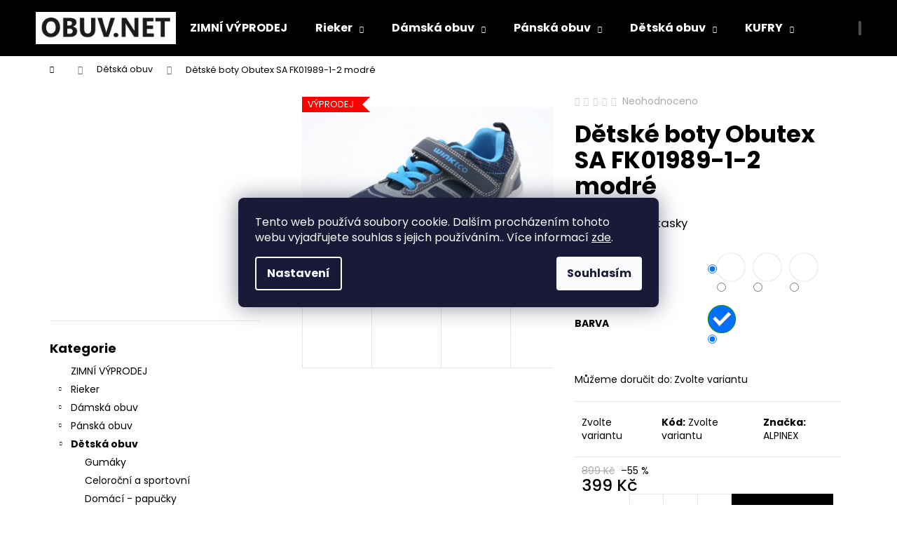

--- FILE ---
content_type: text/html; charset=utf-8
request_url: https://www.obuv.net/detske-boty-obutex-sa-fk01989-1-2-modre/
body_size: 33929
content:
<!doctype html><html lang="cs" dir="ltr" class="header-background-dark external-fonts-loaded"><head><meta charset="utf-8" /><meta name="viewport" content="width=device-width,initial-scale=1" /><title>Dětské boty Obutex SA FK01989-1-2 modré - OBUV.NET</title><link rel="preconnect" href="https://cdn.myshoptet.com" /><link rel="dns-prefetch" href="https://cdn.myshoptet.com" /><link rel="preload" href="https://cdn.myshoptet.com/prj/dist/master/cms/libs/jquery/jquery-1.11.3.min.js" as="script" /><link href="https://cdn.myshoptet.com/prj/dist/master/cms/templates/frontend_templates/shared/css/font-face/poppins.css" rel="stylesheet"><link href="https://cdn.myshoptet.com/prj/dist/master/shop/dist/font-shoptet-12.css.d637f40c301981789c16.css" rel="stylesheet"><script>
dataLayer = [];
dataLayer.push({'shoptet' : {
    "pageId": 779,
    "pageType": "productDetail",
    "currency": "CZK",
    "currencyInfo": {
        "decimalSeparator": ",",
        "exchangeRate": 1,
        "priceDecimalPlaces": 0,
        "symbol": "K\u010d",
        "symbolLeft": 0,
        "thousandSeparator": " "
    },
    "language": "cs",
    "projectId": 392970,
    "product": {
        "id": 6419,
        "guid": "a563a3a0-88fb-11eb-901d-0cc47a6c9c84",
        "hasVariants": true,
        "codes": [
            {
                "code": "FK01989-1-2\/32",
                "quantity": "2",
                "stocks": [
                    {
                        "id": "ext",
                        "quantity": "2"
                    }
                ]
            },
            {
                "code": "FK01989-1-2\/33",
                "quantity": "2",
                "stocks": [
                    {
                        "id": "ext",
                        "quantity": "2"
                    }
                ]
            },
            {
                "code": "FK01989-1-2\/34",
                "quantity": "0",
                "stocks": [
                    {
                        "id": "ext",
                        "quantity": "0"
                    }
                ]
            },
            {
                "code": "FK01989-1-2\/35",
                "quantity": "1",
                "stocks": [
                    {
                        "id": "ext",
                        "quantity": "1"
                    }
                ]
            },
            {
                "code": "FK01989-1-2\/36",
                "quantity": "0",
                "stocks": [
                    {
                        "id": "ext",
                        "quantity": "0"
                    }
                ]
            }
        ],
        "name": "D\u011btsk\u00e9 boty Obutex SA FK01989-1-2 modr\u00e9",
        "appendix": "",
        "weight": 0,
        "manufacturer": "ALPINEX",
        "manufacturerGuid": "1EF5333B21F160BA9614DA0BA3DED3EE",
        "currentCategory": "D\u011btsk\u00e1 obuv",
        "currentCategoryGuid": "cc39d20f-38cd-11eb-ac23-ac1f6b0076ec",
        "defaultCategory": "D\u011btsk\u00e1 obuv",
        "defaultCategoryGuid": "cc39d20f-38cd-11eb-ac23-ac1f6b0076ec",
        "currency": "CZK",
        "priceWithVat": 399
    },
    "stocks": [
        {
            "id": "ext",
            "title": "Sklad",
            "isDeliveryPoint": 0,
            "visibleOnEshop": 1
        }
    ],
    "cartInfo": {
        "id": null,
        "freeShipping": false,
        "freeShippingFrom": 2000,
        "leftToFreeGift": {
            "formattedPrice": "0 K\u010d",
            "priceLeft": 0
        },
        "freeGift": false,
        "leftToFreeShipping": {
            "priceLeft": 2000,
            "dependOnRegion": 0,
            "formattedPrice": "2 000 K\u010d"
        },
        "discountCoupon": [],
        "getNoBillingShippingPrice": {
            "withoutVat": 0,
            "vat": 0,
            "withVat": 0
        },
        "cartItems": [],
        "taxMode": "ORDINARY"
    },
    "cart": [],
    "customer": {
        "priceRatio": 1,
        "priceListId": 1,
        "groupId": null,
        "registered": false,
        "mainAccount": false
    }
}});
dataLayer.push({'cookie_consent' : {
    "marketing": "denied",
    "analytics": "denied"
}});
document.addEventListener('DOMContentLoaded', function() {
    shoptet.consent.onAccept(function(agreements) {
        if (agreements.length == 0) {
            return;
        }
        dataLayer.push({
            'cookie_consent' : {
                'marketing' : (agreements.includes(shoptet.config.cookiesConsentOptPersonalisation)
                    ? 'granted' : 'denied'),
                'analytics': (agreements.includes(shoptet.config.cookiesConsentOptAnalytics)
                    ? 'granted' : 'denied')
            },
            'event': 'cookie_consent'
        });
    });
});
</script>

<!-- Google Tag Manager -->
<script>(function(w,d,s,l,i){w[l]=w[l]||[];w[l].push({'gtm.start':
new Date().getTime(),event:'gtm.js'});var f=d.getElementsByTagName(s)[0],
j=d.createElement(s),dl=l!='dataLayer'?'&l='+l:'';j.async=true;j.src=
'https://www.googletagmanager.com/gtm.js?id='+i+dl;f.parentNode.insertBefore(j,f);
})(window,document,'script','dataLayer','GTM-WG4WD7C');</script>
<!-- End Google Tag Manager -->

<meta property="og:type" content="website"><meta property="og:site_name" content="obuv.net"><meta property="og:url" content="https://www.obuv.net/detske-boty-obutex-sa-fk01989-1-2-modre/"><meta property="og:title" content="Dětské boty Obutex SA FK01989-1-2 modré - OBUV.NET"><meta name="author" content="OBUV.NET"><meta name="web_author" content="Shoptet.cz"><meta name="dcterms.rightsHolder" content="www.obuv.net"><meta name="robots" content="index,follow"><meta property="og:image" content="https://cdn.myshoptet.com/usr/www.obuv.net/user/shop/big/6419_detske-boty-obutex-sa-fk01989-1-2-modre.jpg?65398b4e"><meta property="og:description" content="Dětské boty Obutex SA FK01989-1-2 modré. Chlapecké botasky "><meta name="description" content="Dětské boty Obutex SA FK01989-1-2 modré. Chlapecké botasky "><meta property="product:price:amount" content="399"><meta property="product:price:currency" content="CZK"><style>:root {--color-primary: #000000;--color-primary-h: 0;--color-primary-s: 0%;--color-primary-l: 0%;--color-primary-hover: #343434;--color-primary-hover-h: 0;--color-primary-hover-s: 0%;--color-primary-hover-l: 20%;--color-secondary: #000000;--color-secondary-h: 0;--color-secondary-s: 0%;--color-secondary-l: 0%;--color-secondary-hover: #343434;--color-secondary-hover-h: 0;--color-secondary-hover-s: 0%;--color-secondary-hover-l: 20%;--color-tertiary: #E2E2E2;--color-tertiary-h: 0;--color-tertiary-s: 0%;--color-tertiary-l: 89%;--color-tertiary-hover: #E2E2E2;--color-tertiary-hover-h: 0;--color-tertiary-hover-s: 0%;--color-tertiary-hover-l: 89%;--color-header-background: #000000;--template-font: "Poppins";--template-headings-font: "Poppins";--header-background-url: url("[data-uri]");--cookies-notice-background: #1A1937;--cookies-notice-color: #F8FAFB;--cookies-notice-button-hover: #f5f5f5;--cookies-notice-link-hover: #27263f;--templates-update-management-preview-mode-content: "Náhled aktualizací šablony je aktivní pro váš prohlížeč."}</style>
    
    <link href="https://cdn.myshoptet.com/prj/dist/master/shop/dist/main-12.less.a712b24f4ee06168baf8.css" rel="stylesheet" />
                <link href="https://cdn.myshoptet.com/prj/dist/master/shop/dist/mobile-header-v1-12.less.b339935b08864b3ce9dc.css" rel="stylesheet" />
    
    <script>var shoptet = shoptet || {};</script>
    <script src="https://cdn.myshoptet.com/prj/dist/master/shop/dist/main-3g-header.js.05f199e7fd2450312de2.js"></script>
<!-- User include --><!-- api 473(125) html code header -->

                <style>
                    #order-billing-methods .radio-wrapper[data-guid="0f1c9d84-9b1e-11ed-88b4-ac1f6b0076ec"]:not(.cggooglepay), #order-billing-methods .radio-wrapper[data-guid="1d32b8a8-66d5-11eb-ac23-ac1f6b0076ec"]:not(.cgapplepay) {
                        display: none;
                    }
                </style>
                <script type="text/javascript">
                    document.addEventListener('DOMContentLoaded', function() {
                        if (getShoptetDataLayer('pageType') === 'billingAndShipping') {
                            
                try {
                    if (window.ApplePaySession && window.ApplePaySession.canMakePayments()) {
                        document.querySelector('#order-billing-methods .radio-wrapper[data-guid="1d32b8a8-66d5-11eb-ac23-ac1f6b0076ec"]').classList.add('cgapplepay');
                    }
                } catch (err) {} 
            
                            
                const cgBaseCardPaymentMethod = {
                        type: 'CARD',
                        parameters: {
                            allowedAuthMethods: ["PAN_ONLY", "CRYPTOGRAM_3DS"],
                            allowedCardNetworks: [/*"AMEX", "DISCOVER", "INTERAC", "JCB",*/ "MASTERCARD", "VISA"]
                        }
                };
                
                function cgLoadScript(src, callback)
                {
                    var s,
                        r,
                        t;
                    r = false;
                    s = document.createElement('script');
                    s.type = 'text/javascript';
                    s.src = src;
                    s.onload = s.onreadystatechange = function() {
                        if ( !r && (!this.readyState || this.readyState == 'complete') )
                        {
                            r = true;
                            callback();
                        }
                    };
                    t = document.getElementsByTagName('script')[0];
                    t.parentNode.insertBefore(s, t);
                } 
                
                function cgGetGoogleIsReadyToPayRequest() {
                    return Object.assign(
                        {},
                        {
                            apiVersion: 2,
                            apiVersionMinor: 0
                        },
                        {
                            allowedPaymentMethods: [cgBaseCardPaymentMethod]
                        }
                    );
                }

                function onCgGooglePayLoaded() {
                    let paymentsClient = new google.payments.api.PaymentsClient({environment: 'PRODUCTION'});
                    paymentsClient.isReadyToPay(cgGetGoogleIsReadyToPayRequest()).then(function(response) {
                        if (response.result) {
                            document.querySelector('#order-billing-methods .radio-wrapper[data-guid="0f1c9d84-9b1e-11ed-88b4-ac1f6b0076ec"]').classList.add('cggooglepay');	 	 	 	 	 
                        }
                    })
                    .catch(function(err) {});
                }
                
                cgLoadScript('https://pay.google.com/gp/p/js/pay.js', onCgGooglePayLoaded);
            
                        }
                    });
                </script> 
                
<!-- project html code header -->
<meta name="facebook-domain-verification" content="slm23yr01z0gxrdebcxoygtajei4nu" />

<!-- /User include --><link rel="shortcut icon" href="/favicon.ico" type="image/x-icon" /><link rel="canonical" href="https://www.obuv.net/detske-boty-obutex-sa-fk01989-1-2-modre/" />    <script>
        var _hwq = _hwq || [];
        _hwq.push(['setKey', '891E235D5DF08B572B6FF55F97A12F04']);
        _hwq.push(['setTopPos', '200']);
        _hwq.push(['showWidget', '21']);
        (function() {
            var ho = document.createElement('script');
            ho.src = 'https://cz.im9.cz/direct/i/gjs.php?n=wdgt&sak=891E235D5DF08B572B6FF55F97A12F04';
            var s = document.getElementsByTagName('script')[0]; s.parentNode.insertBefore(ho, s);
        })();
    </script>
    <!-- Global site tag (gtag.js) - Google Analytics -->
    <script async src="https://www.googletagmanager.com/gtag/js?id=G-3M2X1QYB2T"></script>
    <script>
        
        window.dataLayer = window.dataLayer || [];
        function gtag(){dataLayer.push(arguments);}
        

                    console.debug('default consent data');

            gtag('consent', 'default', {"ad_storage":"denied","analytics_storage":"denied","ad_user_data":"denied","ad_personalization":"denied","wait_for_update":500});
            dataLayer.push({
                'event': 'default_consent'
            });
        
        gtag('js', new Date());

                gtag('config', 'UA-63732190-1', { 'groups': "UA" });
        
                gtag('config', 'G-3M2X1QYB2T', {"groups":"GA4","send_page_view":false,"content_group":"productDetail","currency":"CZK","page_language":"cs"});
        
                gtag('config', 'AW-992948192', {"allow_enhanced_conversions":true});
        
        
        
        
        
                    gtag('event', 'page_view', {"send_to":"GA4","page_language":"cs","content_group":"productDetail","currency":"CZK"});
        
                gtag('set', 'currency', 'CZK');

        gtag('event', 'view_item', {
            "send_to": "UA",
            "items": [
                {
                    "id": "FK01989-1-2\/32",
                    "name": "D\u011btsk\u00e9 boty Obutex SA FK01989-1-2 modr\u00e9",
                    "category": "D\u011btsk\u00e1 obuv",
                                        "brand": "ALPINEX",
                                                            "variant": "Velikost: 32, Barva: modr\u00e1",
                                        "price": 330
                }
            ]
        });
        
        
        
        
        
                    gtag('event', 'view_item', {"send_to":"GA4","page_language":"cs","content_group":"productDetail","value":330,"currency":"CZK","items":[{"item_id":"FK01989-1-2\/32","item_name":"D\u011btsk\u00e9 boty Obutex SA FK01989-1-2 modr\u00e9","item_brand":"ALPINEX","item_category":"D\u011btsk\u00e1 obuv","item_variant":"FK01989-1-2\/32~Velikost: 32, Barva: modr\u00e1","price":330,"quantity":1,"index":0}]});
        
        
        
        
        
        
        
        document.addEventListener('DOMContentLoaded', function() {
            if (typeof shoptet.tracking !== 'undefined') {
                for (var id in shoptet.tracking.bannersList) {
                    gtag('event', 'view_promotion', {
                        "send_to": "UA",
                        "promotions": [
                            {
                                "id": shoptet.tracking.bannersList[id].id,
                                "name": shoptet.tracking.bannersList[id].name,
                                "position": shoptet.tracking.bannersList[id].position
                            }
                        ]
                    });
                }
            }

            shoptet.consent.onAccept(function(agreements) {
                if (agreements.length !== 0) {
                    console.debug('gtag consent accept');
                    var gtagConsentPayload =  {
                        'ad_storage': agreements.includes(shoptet.config.cookiesConsentOptPersonalisation)
                            ? 'granted' : 'denied',
                        'analytics_storage': agreements.includes(shoptet.config.cookiesConsentOptAnalytics)
                            ? 'granted' : 'denied',
                                                                                                'ad_user_data': agreements.includes(shoptet.config.cookiesConsentOptPersonalisation)
                            ? 'granted' : 'denied',
                        'ad_personalization': agreements.includes(shoptet.config.cookiesConsentOptPersonalisation)
                            ? 'granted' : 'denied',
                        };
                    console.debug('update consent data', gtagConsentPayload);
                    gtag('consent', 'update', gtagConsentPayload);
                    dataLayer.push(
                        { 'event': 'update_consent' }
                    );
                }
            });
        });
    </script>
<script>
    (function(t, r, a, c, k, i, n, g) { t['ROIDataObject'] = k;
    t[k]=t[k]||function(){ (t[k].q=t[k].q||[]).push(arguments) },t[k].c=i;n=r.createElement(a),
    g=r.getElementsByTagName(a)[0];n.async=1;n.src=c;g.parentNode.insertBefore(n,g)
    })(window, document, 'script', '//www.heureka.cz/ocm/sdk.js?source=shoptet&version=2&page=product_detail', 'heureka', 'cz');

    heureka('set_user_consent', 0);
</script>
</head><body class="desktop id-779 in-detska-obuv template-12 type-product type-detail multiple-columns-body columns-3 ums_forms_redesign--off ums_a11y_category_page--on ums_discussion_rating_forms--off ums_flags_display_unification--on ums_a11y_login--off mobile-header-version-1"><noscript>
    <style>
        #header {
            padding-top: 0;
            position: relative !important;
            top: 0;
        }
        .header-navigation {
            position: relative !important;
        }
        .overall-wrapper {
            margin: 0 !important;
        }
        body:not(.ready) {
            visibility: visible !important;
        }
    </style>
    <div class="no-javascript">
        <div class="no-javascript__title">Musíte změnit nastavení vašeho prohlížeče</div>
        <div class="no-javascript__text">Podívejte se na: <a href="https://www.google.com/support/bin/answer.py?answer=23852">Jak povolit JavaScript ve vašem prohlížeči</a>.</div>
        <div class="no-javascript__text">Pokud používáte software na blokování reklam, může být nutné povolit JavaScript z této stránky.</div>
        <div class="no-javascript__text">Děkujeme.</div>
    </div>
</noscript>

        <div id="fb-root"></div>
        <script>
            window.fbAsyncInit = function() {
                FB.init({
                    autoLogAppEvents : true,
                    xfbml            : true,
                    version          : 'v24.0'
                });
            };
        </script>
        <script async defer crossorigin="anonymous" src="https://connect.facebook.net/cs_CZ/sdk.js#xfbml=1&version=v24.0"></script>
<!-- Google Tag Manager (noscript) -->
<noscript><iframe src="https://www.googletagmanager.com/ns.html?id=GTM-WG4WD7C"
height="0" width="0" style="display:none;visibility:hidden"></iframe></noscript>
<!-- End Google Tag Manager (noscript) -->

    <div class="siteCookies siteCookies--center siteCookies--dark js-siteCookies" role="dialog" data-testid="cookiesPopup" data-nosnippet>
        <div class="siteCookies__form">
            <div class="siteCookies__content">
                <div class="siteCookies__text">
                    Tento web používá soubory cookie. Dalším procházením tohoto webu vyjadřujete souhlas s jejich používáním.. Více informací <a href="http://www.obuv.net/podminky-ochrany-osobnich-udaju/" target="\" _blank="">zde</a>.
                </div>
                <p class="siteCookies__links">
                    <button class="siteCookies__link js-cookies-settings" aria-label="Nastavení cookies" data-testid="cookiesSettings">Nastavení</button>
                </p>
            </div>
            <div class="siteCookies__buttonWrap">
                                <button class="siteCookies__button js-cookiesConsentSubmit" value="all" aria-label="Přijmout cookies" data-testid="buttonCookiesAccept">Souhlasím</button>
            </div>
        </div>
        <script>
            document.addEventListener("DOMContentLoaded", () => {
                const siteCookies = document.querySelector('.js-siteCookies');
                document.addEventListener("scroll", shoptet.common.throttle(() => {
                    const st = document.documentElement.scrollTop;
                    if (st > 1) {
                        siteCookies.classList.add('siteCookies--scrolled');
                    } else {
                        siteCookies.classList.remove('siteCookies--scrolled');
                    }
                }, 100));
            });
        </script>
    </div>
<a href="#content" class="skip-link sr-only">Přejít na obsah</a><div class="overall-wrapper">
    <div class="user-action">
                    <div class="content-window-in login-window-in">
                        <button type="button" class="btn toggle-window-arr toggle-window" data-target="login" data-testid="backToShop" aria-controls="cart-widget">Zpět <span>do obchodu</span></button>
                    <div class="container">
                    <div class="row">
                        <div class="col-sm-2 col-lg-offset-1">
                        </div>
                        <div class="col-sm-8 col-lg-7">
                        <div class="user-action-in"><div class="user-action-login"><h2 id="loginHeading">Přihlášení k vašemu účtu</h2><div id="customerLogin"><form action="/action/Customer/Login/" method="post" id="formLoginIncluded" class="csrf-enabled formLogin" data-testid="formLogin"><input type="hidden" name="referer" value="" /><div class="form-group"><div class="input-wrapper email js-validated-element-wrapper no-label"><input type="email" name="email" class="form-control" autofocus placeholder="E-mailová adresa (např. jan@novak.cz)" data-testid="inputEmail" autocomplete="email" required /></div></div><div class="form-group"><div class="input-wrapper password js-validated-element-wrapper no-label"><input type="password" name="password" class="form-control" placeholder="Heslo" data-testid="inputPassword" autocomplete="current-password" required /><span class="no-display">Nemůžete vyplnit toto pole</span><input type="text" name="surname" value="" class="no-display" /></div></div><div class="form-group"><div class="login-wrapper"><button type="submit" class="btn btn-secondary btn-text btn-login" data-testid="buttonSubmit">Přihlásit se</button><div class="password-helper"><a href="/registrace/" data-testid="signup" rel="nofollow">Nová registrace</a><a href="/klient/zapomenute-heslo/" rel="nofollow">Zapomenuté heslo</a></div></div></div><div class="social-login-buttons"><div class="social-login-buttons-divider"><span>nebo</span></div><div class="form-group"><a href="/action/Social/login/?provider=Google" class="login-btn google" rel="nofollow"><span class="login-google-icon"></span><strong>Přihlásit se přes Google</strong></a></div><div class="form-group"><a href="/action/Social/login/?provider=Seznam" class="login-btn seznam" rel="nofollow"><span class="login-seznam-icon"></span><strong>Přihlásit se přes Seznam</strong></a></div></div></form>
</div></div><div class="user-action-register place-registration-here"><h2>Registrace</h2><div class="loader static"></div></div></div>
                        </div>
                    </div>
                </div>
            </div>
            </div>
<header id="header"><div class="container navigation-wrapper"><div class="site-name"><a href="/" data-testid="linkWebsiteLogo"><img src="https://cdn.myshoptet.com/usr/www.obuv.net/user/logos/obuv_net_podelne_png.png" alt="OBUV.NET" fetchpriority="low" /></a></div><nav id="navigation" aria-label="Hlavní menu" data-collapsible="true"><div class="navigation-in menu"><ul class="menu-level-1" role="menubar" data-testid="headerMenuItems"><li class="menu-item-921" role="none"><a href="/zimavyprodej/" data-testid="headerMenuItem" role="menuitem" aria-expanded="false"><b>ZIMNÍ VÝPRODEJ</b></a></li>
<li class="menu-item-740 ext" role="none"><a href="/rieker/" data-testid="headerMenuItem" role="menuitem" aria-haspopup="true" aria-expanded="false"><b>Rieker</b><span class="submenu-arrow"></span></a><ul class="menu-level-2" aria-label="Rieker" tabindex="-1" role="menu"><li class="menu-item-863" role="none"><a href="/rieker-damska-obuv/" data-image="https://cdn.myshoptet.com/usr/www.obuv.net/user/categories/thumb/riekerdamska.jpg" data-testid="headerMenuItem" role="menuitem"><span>Rieker dámská obuv</span></a>
                        </li><li class="menu-item-866" role="none"><a href="/rieker-panska-obuv/" data-image="https://cdn.myshoptet.com/usr/www.obuv.net/user/categories/thumb/riekerpanska.jpg" data-testid="headerMenuItem" role="menuitem"><span>Rieker pánská obuv</span></a>
                        </li><li class="menu-item-869" role="none"><a href="/rieker-kabelky-tasky/" data-image="https://cdn.myshoptet.com/usr/www.obuv.net/user/categories/thumb/riekerkabelky.jpg" data-testid="headerMenuItem" role="menuitem"><span>Rieker kabelky</span></a>
                        </li></ul></li>
<li class="menu-item-713 ext" role="none"><a href="/damska-obuv/" data-testid="headerMenuItem" role="menuitem" aria-haspopup="true" aria-expanded="false"><b>Dámská obuv</b><span class="submenu-arrow"></span></a><ul class="menu-level-2" aria-label="Dámská obuv" tabindex="-1" role="menu"><li class="menu-item-827" role="none"><a href="/zimni-damska/" data-image="https://cdn.myshoptet.com/usr/www.obuv.net/user/categories/thumb/001-25569-25-361-300.jpg" data-testid="headerMenuItem" role="menuitem"><span>Zimní</span></a>
                        </li><li class="menu-item-758" role="none"><a href="/celorocni-damska/" data-image="https://cdn.myshoptet.com/usr/www.obuv.net/user/categories/thumb/tb2a4043.jpg" data-testid="headerMenuItem" role="menuitem"><span>Celoroční</span></a>
                        </li><li class="menu-item-761" role="none"><a href="/spolecenska-damska/" data-image="https://cdn.myshoptet.com/usr/www.obuv.net/user/categories/thumb/001-24433-23-933-300.jpg" data-testid="headerMenuItem" role="menuitem"><span>Společenská, plesová</span></a>
                        </li><li class="menu-item-770" role="none"><a href="/sportovni-damska/" data-image="https://cdn.myshoptet.com/usr/www.obuv.net/user/categories/thumb/002-23754-26-197-300.jpg" data-testid="headerMenuItem" role="menuitem"><span>Sportovní</span></a>
                        </li><li class="menu-item-767" role="none"><a href="/letni-damska/" data-image="https://cdn.myshoptet.com/usr/www.obuv.net/user/categories/thumb/tb2a4182.jpg" data-testid="headerMenuItem" role="menuitem"><span>Letní</span></a>
                        </li><li class="menu-item-716" role="none"><a href="/domaci-damska/" data-image="https://cdn.myshoptet.com/usr/www.obuv.net/user/categories/thumb/24894.jpg" data-testid="headerMenuItem" role="menuitem"><span>Domácí</span></a>
                        </li></ul></li>
<li class="menu-item-734 ext" role="none"><a href="/panska-obuv/" data-testid="headerMenuItem" role="menuitem" aria-haspopup="true" aria-expanded="false"><b>Pánská obuv</b><span class="submenu-arrow"></span></a><ul class="menu-level-2" aria-label="Pánská obuv" tabindex="-1" role="menu"><li class="menu-item-830" role="none"><a href="/zimni-panska/" data-image="https://cdn.myshoptet.com/usr/www.obuv.net/user/categories/thumb/b7692-00.jpg" data-testid="headerMenuItem" role="menuitem"><span>Zimní</span></a>
                        </li><li class="menu-item-749" role="none"><a href="/celorocni-panska/" data-image="https://cdn.myshoptet.com/usr/www.obuv.net/user/categories/thumb/5-13605-85.jpg" data-testid="headerMenuItem" role="menuitem"><span>Celoroční</span></a>
                        </li><li class="menu-item-821" role="none"><a href="/sportovni-panska/" data-image="https://cdn.myshoptet.com/usr/www.obuv.net/user/categories/thumb/sp_pow761.jpg" data-testid="headerMenuItem" role="menuitem"><span>Sportovní</span></a>
                        </li><li class="menu-item-752" role="none"><a href="/spolecenska-panska/" data-image="https://cdn.myshoptet.com/usr/www.obuv.net/user/categories/thumb/311-44606_hneda.jpg" data-testid="headerMenuItem" role="menuitem"><span>Společenská</span></a>
                        </li><li class="menu-item-737" role="none"><a href="/domaci-panska/" data-image="https://cdn.myshoptet.com/usr/www.obuv.net/user/categories/thumb/24162.jpg" data-testid="headerMenuItem" role="menuitem"><span>Domácí</span></a>
                        </li><li class="menu-item-794" role="none"><a href="/letni-panska/" data-image="https://cdn.myshoptet.com/usr/www.obuv.net/user/categories/thumb/img_4265.jpg" data-testid="headerMenuItem" role="menuitem"><span>Letní</span></a>
                        </li></ul></li>
<li class="menu-item-779 ext" role="none"><a href="/detska-obuv/" class="active" data-testid="headerMenuItem" role="menuitem" aria-haspopup="true" aria-expanded="false"><b>Dětská obuv</b><span class="submenu-arrow"></span></a><ul class="menu-level-2" aria-label="Dětská obuv" tabindex="-1" role="menu"><li class="menu-item-881" role="none"><a href="/detske_gumaky/" data-image="https://cdn.myshoptet.com/usr/www.obuv.net/user/categories/thumb/maskac.png" data-testid="headerMenuItem" role="menuitem"><span>Gumáky</span></a>
                        </li><li class="menu-item-890" role="none"><a href="/detska_celorok/" data-image="https://cdn.myshoptet.com/usr/www.obuv.net/user/categories/thumb/sn__mek_obrazovky_2023-05-24_125238.png" data-testid="headerMenuItem" role="menuitem"><span>Celoroční a sportovní</span></a>
                        </li><li class="menu-item-878" role="none"><a href="/detske_papucky/" data-image="https://cdn.myshoptet.com/usr/www.obuv.net/user/categories/thumb/raweks.png" data-testid="headerMenuItem" role="menuitem"><span>Domácí - papučky</span></a>
                        </li><li class="menu-item-884" role="none"><a href="/detska_zimni/" data-image="https://cdn.myshoptet.com/usr/www.obuv.net/user/categories/thumb/sn__mek_obrazovky_2023-09-25_092049.png" data-testid="headerMenuItem" role="menuitem"><span>Zimní</span></a>
                        </li><li class="menu-item-887" role="none"><a href="/detska_letni/" data-image="https://cdn.myshoptet.com/usr/www.obuv.net/user/categories/thumb/sn__mek_obrazovky_2023-05-24_123741.png" data-testid="headerMenuItem" role="menuitem"><span>Letní</span></a>
                        </li></ul></li>
<li class="menu-item-910 ext" role="none"><a href="/cestovnikufry/" data-testid="headerMenuItem" role="menuitem" aria-haspopup="true" aria-expanded="false"><b>KUFRY</b><span class="submenu-arrow"></span></a><ul class="menu-level-2" aria-label="KUFRY" tabindex="-1" role="menu"><li class="menu-item-913" role="none"><a href="/setkufry/" data-image="https://cdn.myshoptet.com/usr/www.obuv.net/user/categories/thumb/620_skelet_cestovni_kufr_011.png" data-testid="headerMenuItem" role="menuitem"><span>Sady - Sety</span></a>
                        </li><li class="menu-item-916" role="none"><a href="/kufrymlxl/" data-image="https://cdn.myshoptet.com/usr/www.obuv.net/user/categories/thumb/606_skelet_cestovni_kufr_002.png" data-testid="headerMenuItem" role="menuitem"><span>Samostatně po kuse</span></a>
                        </li></ul></li>
<li class="menu-item-797" role="none"><a href="/kabelky/" data-testid="headerMenuItem" role="menuitem" aria-expanded="false"><b>Kabelky</b></a></li>
<li class="menu-item-842" role="none"><a href="/penezenky/" data-testid="headerMenuItem" role="menuitem" aria-expanded="false"><b>Peněženky</b></a></li>
<li class="menu-item-833" role="none"><a href="/zdravotni-obuv-cr/" data-testid="headerMenuItem" role="menuitem" aria-expanded="false"><b>ZDRAVOTNÍ OBUV ČR</b></a></li>
<li class="menu-item-776" role="none"><a href="/obuv-sire-h-i-k--siroke/" data-testid="headerMenuItem" role="menuitem" aria-expanded="false"><b>Obuv šíře H i K (široké)</b></a></li>
<li class="menu-item-707" role="none"><a href="/darkovy-poukaz/" data-testid="headerMenuItem" role="menuitem" aria-expanded="false"><b>DÁRKOVÝ POUKAZ</b></a></li>
<li class="menu-item-845" role="none"><a href="/vlozky-do-bot/" data-testid="headerMenuItem" role="menuitem" aria-expanded="false"><b>Impregnace, Krémy a Vložky do bot</b></a></li>
<li class="menu-item-877" role="none"><a href="/vyprodej/" data-testid="headerMenuItem" role="menuitem" aria-expanded="false"><b>VÝPRODEJ</b></a></li>
<li class="menu-item-693 ext" role="none"><a href="/prodejny/" data-testid="headerMenuItem" role="menuitem" aria-haspopup="true" aria-expanded="false"><b>Prodejny</b><span class="submenu-arrow"></span></a><ul class="menu-level-2" aria-label="Prodejny" tabindex="-1" role="menu"><li class="" role="none"><a href="/prodejny/bystrice-pod-hostynem/" data-image="https://cdn.myshoptet.com/usr/www.obuv.net/user/articles/images/prodejna_09_1_resize.jpg" data-testid="headerMenuItem" role="menuitem"><span>BYSTŘICE POD HOSTÝNEM</span></a>
                        </li><li class="" role="none"><a href="/prodejny/jesenik/" data-image="https://cdn.myshoptet.com/usr/www.obuv.net/user/articles/images/prodejna_04_9_resize.jpg" data-testid="headerMenuItem" role="menuitem"><span>JESENÍK</span></a>
                        </li><li class="" role="none"><a href="/prodejny/moravska-trebova/" data-image="https://cdn.myshoptet.com/usr/www.obuv.net/user/articles/images/prodejna_05_12_resize.jpg" data-testid="headerMenuItem" role="menuitem"><span>MORAVSKÁ TŘEBOVÁ</span></a>
                        </li><li class="" role="none"><a href="/prodejny/olomouc-centrum--horni-namesti/" data-image="https://cdn.myshoptet.com/usr/www.obuv.net/user/articles/images/prodejna_01_8_resize.jpg" data-testid="headerMenuItem" role="menuitem"><span>OLOMOUC centrum, Horní náměstí</span></a>
                        </li><li class="" role="none"><a href="/prodejny/olomouc-hlavni-nadrazi/" data-image="https://cdn.myshoptet.com/usr/www.obuv.net/user/articles/images/prodejna_08_11_resize.jpg" data-testid="headerMenuItem" role="menuitem"><span>OLOMOUC Hlavní nádraží</span></a>
                        </li><li class="" role="none"><a href="/prodejny/olomouc-hodolany--centrala/" data-image="https://cdn.myshoptet.com/usr/www.obuv.net/user/articles/images/prodejna_07_11_resize.jpg" data-testid="headerMenuItem" role="menuitem"><span>OLOMOUC Hodolany, centrála</span></a>
                        </li><li class="" role="none"><a href="/prodejny/sternberk/" data-image="https://cdn.myshoptet.com/usr/www.obuv.net/user/articles/images/prodejna_02_9_resize.jpg" data-testid="headerMenuItem" role="menuitem"><span>ŠTERNBERK</span></a>
                        </li><li class="" role="none"><a href="/prodejny/sumperk/" data-image="https://cdn.myshoptet.com/usr/www.obuv.net/user/articles/images/prodejna_03_10_resize.jpg" data-testid="headerMenuItem" role="menuitem"><span>ŠUMPERK</span></a>
                        </li><li class="" role="none"><a href="/prodejny/vsetin/" data-image="https://cdn.myshoptet.com/usr/www.obuv.net/user/articles/images/prodejna_06_12_resize.jpg" data-testid="headerMenuItem" role="menuitem"><span>VSETÍN</span></a>
                        </li></ul></li>
<li class="ext" id="nav-manufacturers" role="none"><a href="https://www.obuv.net/znacka/" data-testid="brandsText" role="menuitem"><b>Značky</b><span class="submenu-arrow"></span></a><ul class="menu-level-2 expanded" role="menu"><li role="none"><a href="/znacka/adanex/" data-testid="brandName" role="menuitem"><span>ADANEX</span></a></li><li role="none"><a href="/znacka/arcopedico/" data-testid="brandName" role="menuitem"><span>ARCOPEDICO</span></a></li><li role="none"><a href="/znacka/inblu/" data-testid="brandName" role="menuitem"><span>INBLU</span></a></li><li role="none"><a href="/znacka/jana/" data-testid="brandName" role="menuitem"><span>JANA</span></a></li><li role="none"><a href="/znacka/keen/" data-testid="brandName" role="menuitem"><span>KEEN</span></a></li><li role="none"><a href="/znacka/lee-cooper/" data-testid="brandName" role="menuitem"><span>LEE COOPER</span></a></li><li role="none"><a href="/znacka/marco-tozzi/" data-testid="brandName" role="menuitem"><span>MARCO TOZZI</span></a></li><li role="none"><a href="/znacka/raweks/" data-testid="brandName" role="menuitem"><span>RAWEKS</span></a></li><li role="none"><a href="/znacka/rieker/" data-testid="brandName" role="menuitem"><span>RIEKER</span></a></li><li role="none"><a href="/znacka/s-oliver/" data-testid="brandName" role="menuitem"><span>S.OLIVER</span></a></li><li role="none"><a href="/znacka/tamaris/" data-testid="brandName" role="menuitem"><span>TAMARIS</span></a></li><li role="none"><a href="/znacka/xti/" data-testid="brandName" role="menuitem"><span>Xti</span></a></li></ul>
</li></ul>
    <ul class="navigationActions" role="menu">
                            <li role="none">
                                    <a href="/login/?backTo=%2Fdetske-boty-obutex-sa-fk01989-1-2-modre%2F" rel="nofollow" data-testid="signin" role="menuitem"><span>Přihlášení</span></a>
                            </li>
                        </ul>
</div><span class="navigation-close"></span></nav><div class="menu-helper" data-testid="hamburgerMenu"><span>Více</span></div>

    <div class="navigation-buttons">
                <a href="#" class="toggle-window" data-target="search" data-testid="linkSearchIcon"><span class="sr-only">Hledat</span></a>
                    
        <a href="/login/?backTo=%2Fdetske-boty-obutex-sa-fk01989-1-2-modre%2F" class="login-link toggle-window" data-target="login" data-testid="signin" rel="nofollow">
            <span class="sr-only">Přihlášení</span>
        </a>
                    <a href="/kosik/" class="toggle-window cart-count" data-target="cart" data-testid="headerCart" rel="nofollow" aria-haspopup="dialog" aria-expanded="false" aria-controls="cart-widget"><span class="sr-only">Nákupní košík</span></a>
        <a href="#" class="toggle-window" data-target="navigation" data-testid="hamburgerMenu"><span class="sr-only">Menu</span></a>
    </div>

</div></header><!-- / header -->


<div id="content-wrapper" class="container content-wrapper">
    
                                <div class="breadcrumbs navigation-home-icon-wrapper" itemscope itemtype="https://schema.org/BreadcrumbList">
                                                                            <span id="navigation-first" data-basetitle="OBUV.NET" itemprop="itemListElement" itemscope itemtype="https://schema.org/ListItem">
                <a href="/" itemprop="item" class="navigation-home-icon"><span class="sr-only" itemprop="name">Domů</span></a>
                <span class="navigation-bullet">/</span>
                <meta itemprop="position" content="1" />
            </span>
                                <span id="navigation-1" itemprop="itemListElement" itemscope itemtype="https://schema.org/ListItem">
                <a href="/detska-obuv/" itemprop="item" data-testid="breadcrumbsSecondLevel"><span itemprop="name">Dětská obuv</span></a>
                <span class="navigation-bullet">/</span>
                <meta itemprop="position" content="2" />
            </span>
                                            <span id="navigation-2" itemprop="itemListElement" itemscope itemtype="https://schema.org/ListItem" data-testid="breadcrumbsLastLevel">
                <meta itemprop="item" content="https://www.obuv.net/detske-boty-obutex-sa-fk01989-1-2-modre/" />
                <meta itemprop="position" content="3" />
                <span itemprop="name" data-title="Dětské boty Obutex SA FK01989-1-2 modré">Dětské boty Obutex SA FK01989-1-2 modré <span class="appendix"></span></span>
            </span>
            </div>
            
    <div class="content-wrapper-in">
                                                <aside class="sidebar sidebar-left"  data-testid="sidebarMenu">
                                                                                                <div class="sidebar-inner">
                                                                    <div class="banner"><div class="banner-wrapper banner2"><a href="https://www.obuv.net/rieker/" data-ec-promo-id="12" class="extended-empty" ><img data-src="https://cdn.myshoptet.com/usr/www.obuv.net/user/banners/rieker_300x300.jpg?674f03f2" src="data:image/svg+xml,%3Csvg%20width%3D%22300%22%20height%3D%22300%22%20xmlns%3D%22http%3A%2F%2Fwww.w3.org%2F2000%2Fsvg%22%3E%3C%2Fsvg%3E" fetchpriority="low" alt="Originální zboží" width="300" height="300" /><span class="extended-banner-texts"></span></a></div></div>
                                                                                <div class="box box-bg-variant box-categories">    <div class="skip-link__wrapper">
        <span id="categories-start" class="skip-link__target js-skip-link__target sr-only" tabindex="-1">&nbsp;</span>
        <a href="#categories-end" class="skip-link skip-link--start sr-only js-skip-link--start">Přeskočit kategorie</a>
    </div>

<h4>Kategorie</h4>


<div id="categories"><div class="categories cat-01 expanded" id="cat-921"><div class="topic"><a href="/zimavyprodej/">ZIMNÍ VÝPRODEJ<span class="cat-trigger">&nbsp;</span></a></div></div><div class="categories cat-02 expandable external" id="cat-740"><div class="topic"><a href="/rieker/">Rieker<span class="cat-trigger">&nbsp;</span></a></div>

    </div><div class="categories cat-01 expandable external" id="cat-713"><div class="topic"><a href="/damska-obuv/">Dámská obuv<span class="cat-trigger">&nbsp;</span></a></div>

    </div><div class="categories cat-02 expandable external" id="cat-734"><div class="topic"><a href="/panska-obuv/">Pánská obuv<span class="cat-trigger">&nbsp;</span></a></div>

    </div><div class="categories cat-01 expandable active expanded" id="cat-779"><div class="topic active"><a href="/detska-obuv/">Dětská obuv<span class="cat-trigger">&nbsp;</span></a></div>

                    <ul class=" active expanded">
                                        <li >
                <a href="/detske_gumaky/">
                    Gumáky
                                    </a>
                                                                </li>
                                <li >
                <a href="/detska_celorok/">
                    Celoroční a sportovní
                                    </a>
                                                                </li>
                                <li >
                <a href="/detske_papucky/">
                    Domácí - papučky
                                    </a>
                                                                </li>
                                <li >
                <a href="/detska_zimni/">
                    Zimní
                                    </a>
                                                                </li>
                                <li >
                <a href="/detska_letni/">
                    Letní
                                    </a>
                                                                </li>
                </ul>
    </div><div class="categories cat-02 expandable expanded" id="cat-910"><div class="topic"><a href="/cestovnikufry/">KUFRY<span class="cat-trigger">&nbsp;</span></a></div>

                    <ul class=" expanded">
                                        <li >
                <a href="/setkufry/">
                    Sady - Sety
                                    </a>
                                                                </li>
                                <li >
                <a href="/kufrymlxl/">
                    Samostatně po kuse
                                    </a>
                                                                </li>
                </ul>
    </div><div class="categories cat-01 external" id="cat-797"><div class="topic"><a href="/kabelky/">Kabelky<span class="cat-trigger">&nbsp;</span></a></div></div><div class="categories cat-02 external" id="cat-842"><div class="topic"><a href="/penezenky/">Peněženky<span class="cat-trigger">&nbsp;</span></a></div></div><div class="categories cat-01 external" id="cat-833"><div class="topic"><a href="/zdravotni-obuv-cr/">ZDRAVOTNÍ OBUV ČR<span class="cat-trigger">&nbsp;</span></a></div></div><div class="categories cat-02 external" id="cat-776"><div class="topic"><a href="/obuv-sire-h-i-k--siroke/">Obuv šíře H i K (široké)<span class="cat-trigger">&nbsp;</span></a></div></div><div class="categories cat-01 external" id="cat-707"><div class="topic"><a href="/darkovy-poukaz/">DÁRKOVÝ POUKAZ<span class="cat-trigger">&nbsp;</span></a></div></div><div class="categories cat-02 external" id="cat-845"><div class="topic"><a href="/vlozky-do-bot/">Impregnace, Krémy a Vložky do bot<span class="cat-trigger">&nbsp;</span></a></div></div><div class="categories cat-01 expanded" id="cat-877"><div class="topic"><a href="/vyprodej/">VÝPRODEJ<span class="cat-trigger">&nbsp;</span></a></div></div>                <div class="categories cat-01 expandable expanded" id="cat-manufacturers" data-testid="brandsList">
            
            <div class="topic"><a href="https://www.obuv.net/znacka/" data-testid="brandsText">Značky</a></div>
            <ul class="menu-level-2 expanded" role="menu"><li role="none"><a href="/znacka/adanex/" data-testid="brandName" role="menuitem"><span>ADANEX</span></a></li><li role="none"><a href="/znacka/arcopedico/" data-testid="brandName" role="menuitem"><span>ARCOPEDICO</span></a></li><li role="none"><a href="/znacka/inblu/" data-testid="brandName" role="menuitem"><span>INBLU</span></a></li><li role="none"><a href="/znacka/jana/" data-testid="brandName" role="menuitem"><span>JANA</span></a></li><li role="none"><a href="/znacka/keen/" data-testid="brandName" role="menuitem"><span>KEEN</span></a></li><li role="none"><a href="/znacka/lee-cooper/" data-testid="brandName" role="menuitem"><span>LEE COOPER</span></a></li><li role="none"><a href="/znacka/marco-tozzi/" data-testid="brandName" role="menuitem"><span>MARCO TOZZI</span></a></li><li role="none"><a href="/znacka/raweks/" data-testid="brandName" role="menuitem"><span>RAWEKS</span></a></li><li role="none"><a href="/znacka/rieker/" data-testid="brandName" role="menuitem"><span>RIEKER</span></a></li><li role="none"><a href="/znacka/s-oliver/" data-testid="brandName" role="menuitem"><span>S.OLIVER</span></a></li><li role="none"><a href="/znacka/tamaris/" data-testid="brandName" role="menuitem"><span>TAMARIS</span></a></li><li role="none"><a href="/znacka/xti/" data-testid="brandName" role="menuitem"><span>Xti</span></a></li></ul>
        </div>
    </div>

    <div class="skip-link__wrapper">
        <a href="#categories-start" class="skip-link skip-link--end sr-only js-skip-link--end" tabindex="-1" hidden>Přeskočit kategorie</a>
        <span id="categories-end" class="skip-link__target js-skip-link__target sr-only" tabindex="-1">&nbsp;</span>
    </div>
</div>
                                                                                                                                                                                                        <div class="box box-bg-default box-sm box-section2">
                            
        <h4><span>Prodejny</span></h4>
                    <div class="news-item-widget">
                                <h5 >
                <a href="/prodejny/bystrice-pod-hostynem/">BYSTŘICE POD HOSTÝNEM</a></h5>
                                            </div>
                    <div class="news-item-widget">
                                <h5 >
                <a href="/prodejny/jesenik/">JESENÍK</a></h5>
                                            </div>
                    <div class="news-item-widget">
                                <h5 >
                <a href="/prodejny/moravska-trebova/">MORAVSKÁ TŘEBOVÁ</a></h5>
                                            </div>
                    <div class="news-item-widget">
                                <h5 >
                <a href="/prodejny/olomouc-centrum--horni-namesti/">OLOMOUC centrum, Horní náměstí</a></h5>
                                            </div>
                    <div class="news-item-widget">
                                <h5 >
                <a href="/prodejny/olomouc-hlavni-nadrazi/">OLOMOUC Hlavní nádraží</a></h5>
                                            </div>
                    <div class="news-item-widget">
                                <h5 >
                <a href="/prodejny/olomouc-hodolany--centrala/">OLOMOUC Hodolany, centrála</a></h5>
                                            </div>
                    <div class="news-item-widget">
                                <h5 >
                <a href="/prodejny/sternberk/">ŠTERNBERK</a></h5>
                                            </div>
                    <div class="news-item-widget">
                                <h5 >
                <a href="/prodejny/sumperk/">ŠUMPERK</a></h5>
                                            </div>
                    <div class="news-item-widget">
                                <h5 >
                <a href="/prodejny/vsetin/">VSETÍN</a></h5>
                                            </div>
                    

                    </div>
                                                                                        </div>
                                                            </aside>
                            <main id="content" class="content narrow">
                                                        <script>
            
            var shoptet = shoptet || {};
            shoptet.variantsUnavailable = shoptet.variantsUnavailable || {};
            
            shoptet.variantsUnavailable.availableVariantsResource = ["4-2-5-92","4-2-5-95","4-2-5-101"]
        </script>
                                                                                                
<div class="p-detail" itemscope itemtype="https://schema.org/Product">

    
    <meta itemprop="name" content="Dětské boty Obutex SA FK01989-1-2 modré" />
    <meta itemprop="category" content="Úvodní stránka &gt; Dětská obuv &gt; Dětské boty Obutex SA FK01989-1-2 modré" />
    <meta itemprop="url" content="https://www.obuv.net/detske-boty-obutex-sa-fk01989-1-2-modre/" />
    <meta itemprop="image" content="https://cdn.myshoptet.com/usr/www.obuv.net/user/shop/big/6419_detske-boty-obutex-sa-fk01989-1-2-modre.jpg?65398b4e" />
            <meta itemprop="description" content="Chlapecké botasky " />
                <span class="js-hidden" itemprop="manufacturer" itemscope itemtype="https://schema.org/Organization">
            <meta itemprop="name" content="ALPINEX" />
        </span>
        <span class="js-hidden" itemprop="brand" itemscope itemtype="https://schema.org/Brand">
            <meta itemprop="name" content="ALPINEX" />
        </span>
                            <meta itemprop="gtin13" content="2900000327603" />                    <meta itemprop="gtin13" content="2900000327597" />                    <meta itemprop="gtin13" content="2900000327573" />            
        <div class="p-detail-inner">

        <div class="p-data-wrapper">
            <div class="p-detail-inner-header">
                            <div class="stars-wrapper">
            
<span class="stars star-list">
                                                <span class="star star-off show-tooltip is-active productRatingAction" data-productid="6419" data-score="1" title="    Hodnocení:
            Neohodnoceno    "></span>
                    
                                                <span class="star star-off show-tooltip is-active productRatingAction" data-productid="6419" data-score="2" title="    Hodnocení:
            Neohodnoceno    "></span>
                    
                                                <span class="star star-off show-tooltip is-active productRatingAction" data-productid="6419" data-score="3" title="    Hodnocení:
            Neohodnoceno    "></span>
                    
                                                <span class="star star-off show-tooltip is-active productRatingAction" data-productid="6419" data-score="4" title="    Hodnocení:
            Neohodnoceno    "></span>
                    
                                                <span class="star star-off show-tooltip is-active productRatingAction" data-productid="6419" data-score="5" title="    Hodnocení:
            Neohodnoceno    "></span>
                    
    </span>
            <span class="stars-label">
                                Neohodnoceno                    </span>
        </div>
                    <h1>
                      Dětské boty Obutex SA FK01989-1-2 modré                </h1>
            </div>

                            <div class="p-short-description" data-testid="productCardShortDescr">
                    <p>Chlapecké botasky </p>
                </div>
            

            <form action="/action/Cart/addCartItem/" method="post" id="product-detail-form" class="pr-action csrf-enabled" data-testid="formProduct">
                <meta itemprop="productID" content="6419" /><meta itemprop="identifier" content="a563a3a0-88fb-11eb-901d-0cc47a6c9c84" /><span itemprop="offers" itemscope itemtype="https://schema.org/Offer"><meta itemprop="sku" content="FK01989-1-2/32" /><link itemprop="availability" href="https://schema.org/InStock" /><meta itemprop="url" content="https://www.obuv.net/detske-boty-obutex-sa-fk01989-1-2-modre/" /><meta itemprop="price" content="399.00" /><meta itemprop="priceCurrency" content="CZK" /><link itemprop="itemCondition" href="https://schema.org/NewCondition" /></span><span itemprop="offers" itemscope itemtype="https://schema.org/Offer"><meta itemprop="sku" content="FK01989-1-2/33" /><link itemprop="availability" href="https://schema.org/InStock" /><meta itemprop="url" content="https://www.obuv.net/detske-boty-obutex-sa-fk01989-1-2-modre/" /><meta itemprop="price" content="399.00" /><meta itemprop="priceCurrency" content="CZK" /><link itemprop="itemCondition" href="https://schema.org/NewCondition" /></span><span itemprop="offers" itemscope itemtype="https://schema.org/Offer"><meta itemprop="sku" content="FK01989-1-2/35" /><link itemprop="availability" href="https://schema.org/InStock" /><meta itemprop="url" content="https://www.obuv.net/detske-boty-obutex-sa-fk01989-1-2-modre/" /><meta itemprop="price" content="399.00" /><meta itemprop="priceCurrency" content="CZK" /><link itemprop="itemCondition" href="https://schema.org/NewCondition" /></span><input type="hidden" name="productId" value="6419" /><input type="hidden" name="priceId" value="48965" /><input type="hidden" name="language" value="cs" />

                <div class="p-variants-block">
                                    <table class="detail-parameters">
                        <tbody>
                                                                                <script>
    shoptet.variantsSplit = shoptet.variantsSplit || {};
    shoptet.variantsSplit.necessaryVariantData = {"4-2-5-92":{"name":"D\u011btsk\u00e9 boty Obutex SA FK01989-1-2 modr\u00e9","isNotSoldOut":true,"zeroPrice":0,"id":48965,"code":"FK01989-1-2\/32","price":"399 K\u010d","standardPrice":"899 K\u010d","actionPriceActive":0,"priceUnformatted":399,"variantImage":{"detail":"https:\/\/cdn.myshoptet.com\/usr\/www.obuv.net\/user\/shop\/detail\/6419_detske-boty-obutex-sa-fk01989-1-2-modre.jpg?65398b4e","detail_small":"https:\/\/cdn.myshoptet.com\/usr\/www.obuv.net\/user\/shop\/detail_small\/6419_detske-boty-obutex-sa-fk01989-1-2-modre.jpg?65398b4e","cart":"https:\/\/cdn.myshoptet.com\/usr\/www.obuv.net\/user\/shop\/related\/6419_detske-boty-obutex-sa-fk01989-1-2-modre.jpg?65398b4e","big":"https:\/\/cdn.myshoptet.com\/usr\/www.obuv.net\/user\/shop\/big\/6419_detske-boty-obutex-sa-fk01989-1-2-modre.jpg?65398b4e"},"freeShipping":0,"freeBilling":0,"decimalCount":0,"availabilityName":"Skladem","availabilityColor":"#009901","minimumAmount":1,"maximumAmount":9999},"4-2-5-95":{"name":"D\u011btsk\u00e9 boty Obutex SA FK01989-1-2 modr\u00e9","isNotSoldOut":true,"zeroPrice":0,"id":115394,"code":"FK01989-1-2\/33","price":"399 K\u010d","standardPrice":"899 K\u010d","actionPriceActive":0,"priceUnformatted":399,"variantImage":{"detail":"https:\/\/cdn.myshoptet.com\/usr\/www.obuv.net\/user\/shop\/detail\/6419_detske-boty-obutex-sa-fk01989-1-2-modre.jpg?65398b4e","detail_small":"https:\/\/cdn.myshoptet.com\/usr\/www.obuv.net\/user\/shop\/detail_small\/6419_detske-boty-obutex-sa-fk01989-1-2-modre.jpg?65398b4e","cart":"https:\/\/cdn.myshoptet.com\/usr\/www.obuv.net\/user\/shop\/related\/6419_detske-boty-obutex-sa-fk01989-1-2-modre.jpg?65398b4e","big":"https:\/\/cdn.myshoptet.com\/usr\/www.obuv.net\/user\/shop\/big\/6419_detske-boty-obutex-sa-fk01989-1-2-modre.jpg?65398b4e"},"freeShipping":0,"freeBilling":0,"decimalCount":0,"availabilityName":"Skladem","availabilityColor":"#009901","minimumAmount":1,"maximumAmount":9999},"4-2-5-101":{"name":"D\u011btsk\u00e9 boty Obutex SA FK01989-1-2 modr\u00e9","isNotSoldOut":true,"zeroPrice":0,"id":115400,"code":"FK01989-1-2\/35","price":"399 K\u010d","standardPrice":"899 K\u010d","actionPriceActive":0,"priceUnformatted":399,"variantImage":{"detail":"https:\/\/cdn.myshoptet.com\/usr\/www.obuv.net\/user\/shop\/detail\/6419_detske-boty-obutex-sa-fk01989-1-2-modre.jpg?65398b4e","detail_small":"https:\/\/cdn.myshoptet.com\/usr\/www.obuv.net\/user\/shop\/detail_small\/6419_detske-boty-obutex-sa-fk01989-1-2-modre.jpg?65398b4e","cart":"https:\/\/cdn.myshoptet.com\/usr\/www.obuv.net\/user\/shop\/related\/6419_detske-boty-obutex-sa-fk01989-1-2-modre.jpg?65398b4e","big":"https:\/\/cdn.myshoptet.com\/usr\/www.obuv.net\/user\/shop\/big\/6419_detske-boty-obutex-sa-fk01989-1-2-modre.jpg?65398b4e"},"freeShipping":0,"freeBilling":0,"decimalCount":0,"availabilityName":"Skladem","availabilityColor":"#009901","minimumAmount":1,"maximumAmount":9999}};
</script>
                                                            <tr class="variant-list variant-not-chosen-anchor">
                                    <th>
                                            Velikost
                                    </th>
                                    <td>
                                                                                    <div class="hidden-split-parameter parameter-id-5" id="parameter-id-5" data-parameter-id="5" data-parameter-name="Velikost" data-testid="selectVariant_5"><span><input type="radio" name="parameterValueId[5]" class="variant-default" value="" data-index="0" data-disable-button="1" data-disable-reason="Zvolte variantu" checked="true" /></span><label class="advanced-parameter"><span class="advanced-parameter-inner show-tooltip" title="32" data-testid="variant_32"><img src="data:image/svg+xml,%3Csvg%20width%3D%22100%22%20height%3D%22100%22%20xmlns%3D%22http%3A%2F%2Fwww.w3.org%2F2000%2Fsvg%22%3E%3C%2Fsvg%3E" alt="32" width="100" height="100"  data-src="https://cdn.myshoptet.com/usr/www.obuv.net/user/parameters/32.jpg" fetchpriority="low" /></span><input type="radio" name="parameterValueId[5]" value="92" /><span class="parameter-value">32</span></label><label class="advanced-parameter"><span class="advanced-parameter-inner show-tooltip" title="33" data-testid="variant_33"><img src="data:image/svg+xml,%3Csvg%20width%3D%22100%22%20height%3D%22100%22%20xmlns%3D%22http%3A%2F%2Fwww.w3.org%2F2000%2Fsvg%22%3E%3C%2Fsvg%3E" alt="33" width="100" height="100"  data-src="https://cdn.myshoptet.com/usr/www.obuv.net/user/parameters/33.jpg" fetchpriority="low" /></span><input type="radio" name="parameterValueId[5]" value="95" /><span class="parameter-value">33</span></label><label class="advanced-parameter"><span class="advanced-parameter-inner show-tooltip" title="35" data-testid="variant_35"><img src="data:image/svg+xml,%3Csvg%20width%3D%22100%22%20height%3D%22100%22%20xmlns%3D%22http%3A%2F%2Fwww.w3.org%2F2000%2Fsvg%22%3E%3C%2Fsvg%3E" alt="35" width="100" height="100"  data-src="https://cdn.myshoptet.com/usr/www.obuv.net/user/parameters/35.jpg" fetchpriority="low" /></span><input type="radio" name="parameterValueId[5]" value="101" /><span class="parameter-value">35</span></label></div>
                                                                            </td>
                                </tr>
                                                            <tr class="variant-list variant-not-chosen-anchor">
                                    <th>
                                            Barva
                                    </th>
                                    <td>
                                                                                    <div class="hidden-split-parameter parameter-id-4" id="parameter-id-4" data-parameter-id="4" data-parameter-name="Barva" data-testid="selectVariant_4"><label class="advanced-parameter"><span class="advanced-parameter-inner show-tooltip yes-before" title="modrá" data-testid="variant_modrá" style="background-color: #006eff"></span><input type="radio" name="parameterValueId[4]" value="2" checked="checked" data-preselected="true" /><span class="parameter-value">modrá</span></label></div>
                                                                            </td>
                                </tr>
                                                        <tr>
                                <td colspan="2">
                                    <div id="jsUnavailableCombinationMessage" class="no-display">
    Zvolená varianta není k dispozici. <a href="#" id="jsSplitVariantsReset">Reset vybraných parametrů</a>.
</div>
                                </td>
                            </tr>
                        
                        
                                                                            <tr>
                                <th colspan="2">
                                    <span class="delivery-time-label">Můžeme doručit do:</span>
                                                            <div class="delivery-time" data-testid="deliveryTime">
                                                            <span class="parameter-dependent
                         no-display                         4-2-5-92                        "
                        >
                                                    27.1.2026
                                            </span>
                                            <span class="parameter-dependent
                         no-display                         4-2-5-95                        "
                        >
                                                    27.1.2026
                                            </span>
                                            <span class="parameter-dependent
                         no-display                         4-2-5-101                        "
                        >
                                                    27.1.2026
                                            </span>
                                        <span class="parameter-dependent default-variant">
                        Zvolte variantu                    </span>
                            </div>
                                                                                </th>
                            </tr>
                                                                        </tbody>
                    </table>
                            </div>



            <div class="p-basic-info-block">
                <div class="block">
                                                            

                                                <span class="parameter-dependent
 no-display 4-2-5-92">
                <span class="availability-label" style="color: #009901">
                                            Skladem
                                    </span>
                    <span class="availability-amount" data-testid="numberAvailabilityAmount">(2&nbsp;ks)</span>
            </span>
                                            <span class="parameter-dependent
 no-display 4-2-5-95">
                <span class="availability-label" style="color: #009901">
                                            Skladem
                                    </span>
                    <span class="availability-amount" data-testid="numberAvailabilityAmount">(2&nbsp;ks)</span>
            </span>
                                            <span class="parameter-dependent
 no-display 4-2-5-101">
                <span class="availability-label" style="color: #009901">
                                            Skladem
                                    </span>
                    <span class="availability-amount" data-testid="numberAvailabilityAmount">(1&nbsp;ks)</span>
            </span>
                <span class="parameter-dependent default-variant">
            <span class="availability-label">
                Zvolte variantu            </span>
        </span>
                                    </div>
                <div class="block">
                                            <span class="p-code">
        <span class="p-code-label">Kód:</span>
                                                        <span class="parameter-dependent
 no-display 4-2-5-92">
                    FK01989-1-2/32
                </span>
                                    <span class="parameter-dependent
 no-display 4-2-5-95">
                    FK01989-1-2/33
                </span>
                                    <span class="parameter-dependent
 no-display 4-2-5-101">
                    FK01989-1-2/35
                </span>
                                <span class="parameter-dependent default-variant">Zvolte variantu</span>
                        </span>
                </div>
                <div class="block">
                                                                <span class="p-manufacturer-label">Značka: </span> <a href="/znacka/alpinex/" data-testid="productCardBrandName">ALPINEX</a>
                                    </div>
            </div>

                                        
            <div class="p-to-cart-block">
                            <div class="p-final-price-wrapper">
                        <span class="price-standard">
                                            <span>899 Kč</span>
                        </span>
                        <span class="price-save">
            
                         &ndash;55 %
                </span>
                    <strong class="price-final" data-testid="productCardPrice">
                        <span class="price-final-holder">
                    399 Kč
    

            </span>
            </strong>
                                            <span class="price-measure">
                    
                        </span>
                    
                </div>
                            <div class="p-add-to-cart-wrapper">
                                <div class="add-to-cart" data-testid="divAddToCart">
                
<span class="quantity">
    <span
        class="increase-tooltip js-increase-tooltip"
        data-trigger="manual"
        data-container="body"
        data-original-title="Není možné zakoupit více než 9999 ks."
        aria-hidden="true"
        role="tooltip"
        data-testid="tooltip">
    </span>

    <span
        class="decrease-tooltip js-decrease-tooltip"
        data-trigger="manual"
        data-container="body"
        data-original-title="Minimální množství, které lze zakoupit, je 1 ks."
        aria-hidden="true"
        role="tooltip"
        data-testid="tooltip">
    </span>
    <label>
        <input
            type="number"
            name="amount"
            value="1"
            class="amount"
            autocomplete="off"
            data-decimals="0"
                        step="1"
            min="1"
            max="9999"
            aria-label="Množství"
            data-testid="cartAmount"/>
    </label>

    <button
        class="increase"
        type="button"
        aria-label="Zvýšit množství o 1"
        data-testid="increase">
            <span class="increase__sign">&plus;</span>
    </button>

    <button
        class="decrease"
        type="button"
        aria-label="Snížit množství o 1"
        data-testid="decrease">
            <span class="decrease__sign">&minus;</span>
    </button>
</span>
                    
                <button type="submit" class="btn btn-conversion add-to-cart-button" data-testid="buttonAddToCart" aria-label="Do košíku Dětské boty Obutex SA FK01989-1-2 modré">Do košíku</button>
            
            </div>
                            </div>
            </div>


            </form>

            
            

            <div class="p-param-block">
                <div class="detail-parameters-wrapper">
                    <table class="detail-parameters second">
                        <tr>
    <th>
        <span class="row-header-label">
            Kategorie<span class="row-header-label-colon">:</span>
        </span>
    </th>
    <td>
        <a href="/detska-obuv/">Dětská obuv</a>    </td>
</tr>
    <tr class="productEan">
      <th>
          <span class="row-header-label productEan__label">
              EAN<span class="row-header-label-colon">:</span>
          </span>
      </th>
      <td>
          <span class="productEan__value js-productEan__value">Zvolte variantu</span>
      </td>
  </tr>
                    </table>
                </div>
                <div class="social-buttons-wrapper">
                    <div class="link-icons" data-testid="productDetailActionIcons">
    <a href="#" class="link-icon print" title="Tisknout produkt"><span>Tisk</span></a>
    <a href="/detske-boty-obutex-sa-fk01989-1-2-modre:dotaz/" class="link-icon chat" title="Mluvit s prodejcem" rel="nofollow"><span>Zeptat se</span></a>
                <a href="#" class="link-icon share js-share-buttons-trigger" title="Sdílet produkt"><span>Sdílet</span></a>
    </div>
                        <div class="social-buttons no-display">
                    <div class="twitter">
                <script>
        window.twttr = (function(d, s, id) {
            var js, fjs = d.getElementsByTagName(s)[0],
                t = window.twttr || {};
            if (d.getElementById(id)) return t;
            js = d.createElement(s);
            js.id = id;
            js.src = "https://platform.twitter.com/widgets.js";
            fjs.parentNode.insertBefore(js, fjs);
            t._e = [];
            t.ready = function(f) {
                t._e.push(f);
            };
            return t;
        }(document, "script", "twitter-wjs"));
        </script>

<a
    href="https://twitter.com/share"
    class="twitter-share-button"
        data-lang="cs"
    data-url="https://www.obuv.net/detske-boty-obutex-sa-fk01989-1-2-modre/"
>Tweet</a>

            </div>
                    <div class="facebook">
                <div
            data-layout="button"
        class="fb-share-button"
    >
</div>

            </div>
                                <div class="close-wrapper">
        <a href="#" class="close-after js-share-buttons-trigger" title="Sdílet produkt">Zavřít</a>
    </div>

            </div>
                </div>
            </div>


                                </div>

        <div class="p-image-wrapper">
            
            <div class="p-image" style="" data-testid="mainImage">
                

<a href="https://cdn.myshoptet.com/usr/www.obuv.net/user/shop/big/6419_detske-boty-obutex-sa-fk01989-1-2-modre.jpg?65398b4e" class="p-main-image cloud-zoom" data-href="https://cdn.myshoptet.com/usr/www.obuv.net/user/shop/orig/6419_detske-boty-obutex-sa-fk01989-1-2-modre.jpg?65398b4e"><img src="https://cdn.myshoptet.com/usr/www.obuv.net/user/shop/big/6419_detske-boty-obutex-sa-fk01989-1-2-modre.jpg?65398b4e" alt="Dětské boty Obutex SA FK01989-1-2 modré" width="1024" height="768"  fetchpriority="high" />
</a>                
                <div class="flags flags-default">            <span class="flag flag-custom1" style="background-color:#ff0000;">
            Výprodej
    </span>
        
                        
    </div>
    

                

    

    <div class="flags flags-extra">
      
                
                                                                              
            <span class="flag flag-discount">
                                                                    <span class="price-standard">
                                            <span>899 Kč</span>
                        </span>
                                                                                                            <span class="price-save">
            
                         &ndash;55 %
                </span>
                                    </span>
              </div>
            </div>
            <div class="row">
                
    <div class="col-sm-12 p-thumbnails-wrapper">

        <div class="p-thumbnails">

            <div class="p-thumbnails-inner">

                <div>
                                                                                        <a href="https://cdn.myshoptet.com/usr/www.obuv.net/user/shop/big/6419_detske-boty-obutex-sa-fk01989-1-2-modre.jpg?65398b4e" class="p-thumbnail highlighted">
                            <img src="data:image/svg+xml,%3Csvg%20width%3D%22100%22%20height%3D%22100%22%20xmlns%3D%22http%3A%2F%2Fwww.w3.org%2F2000%2Fsvg%22%3E%3C%2Fsvg%3E" alt="Dětské boty Obutex SA FK01989-1-2 modré" width="100" height="100"  data-src="https://cdn.myshoptet.com/usr/www.obuv.net/user/shop/related/6419_detske-boty-obutex-sa-fk01989-1-2-modre.jpg?65398b4e" fetchpriority="low" />
                        </a>
                        <a href="https://cdn.myshoptet.com/usr/www.obuv.net/user/shop/big/6419_detske-boty-obutex-sa-fk01989-1-2-modre.jpg?65398b4e" class="cbox-gal" data-gallery="lightbox[gallery]" data-alt="Dětské boty Obutex SA FK01989-1-2 modré"></a>
                                                                    <a href="https://cdn.myshoptet.com/usr/www.obuv.net/user/shop/big/6419-1_sa-01989-1-2.jpg?65398b4e" class="p-thumbnail">
                            <img src="data:image/svg+xml,%3Csvg%20width%3D%22100%22%20height%3D%22100%22%20xmlns%3D%22http%3A%2F%2Fwww.w3.org%2F2000%2Fsvg%22%3E%3C%2Fsvg%3E" alt="SA 01989 1 2" width="100" height="100"  data-src="https://cdn.myshoptet.com/usr/www.obuv.net/user/shop/related/6419-1_sa-01989-1-2.jpg?65398b4e" fetchpriority="low" />
                        </a>
                        <a href="https://cdn.myshoptet.com/usr/www.obuv.net/user/shop/big/6419-1_sa-01989-1-2.jpg?65398b4e" class="cbox-gal" data-gallery="lightbox[gallery]" data-alt="SA 01989 1 2"></a>
                                                                    <a href="https://cdn.myshoptet.com/usr/www.obuv.net/user/shop/big/6419-2_detske-boty-obutex-sa-fk01989-1-2-modre.jpg?65398b4e" class="p-thumbnail">
                            <img src="data:image/svg+xml,%3Csvg%20width%3D%22100%22%20height%3D%22100%22%20xmlns%3D%22http%3A%2F%2Fwww.w3.org%2F2000%2Fsvg%22%3E%3C%2Fsvg%3E" alt="Dětské boty Obutex SA FK01989-1-2 modré" width="100" height="100"  data-src="https://cdn.myshoptet.com/usr/www.obuv.net/user/shop/related/6419-2_detske-boty-obutex-sa-fk01989-1-2-modre.jpg?65398b4e" fetchpriority="low" />
                        </a>
                        <a href="https://cdn.myshoptet.com/usr/www.obuv.net/user/shop/big/6419-2_detske-boty-obutex-sa-fk01989-1-2-modre.jpg?65398b4e" class="cbox-gal" data-gallery="lightbox[gallery]" data-alt="Dětské boty Obutex SA FK01989-1-2 modré"></a>
                                                                    <a href="https://cdn.myshoptet.com/usr/www.obuv.net/user/shop/big/6419-3_detske-boty-obutex-sa-fk01989-1-2-modre.jpg?65398b4e" class="p-thumbnail">
                            <img src="data:image/svg+xml,%3Csvg%20width%3D%22100%22%20height%3D%22100%22%20xmlns%3D%22http%3A%2F%2Fwww.w3.org%2F2000%2Fsvg%22%3E%3C%2Fsvg%3E" alt="Dětské boty Obutex SA FK01989-1-2 modré" width="100" height="100"  data-src="https://cdn.myshoptet.com/usr/www.obuv.net/user/shop/related/6419-3_detske-boty-obutex-sa-fk01989-1-2-modre.jpg?65398b4e" fetchpriority="low" />
                        </a>
                        <a href="https://cdn.myshoptet.com/usr/www.obuv.net/user/shop/big/6419-3_detske-boty-obutex-sa-fk01989-1-2-modre.jpg?65398b4e" class="cbox-gal" data-gallery="lightbox[gallery]" data-alt="Dětské boty Obutex SA FK01989-1-2 modré"></a>
                                                                    <a href="https://cdn.myshoptet.com/usr/www.obuv.net/user/shop/big/6419-4_detske-boty-obutex-sa-fk01989-1-2-modre.jpg?65398b4e" class="p-thumbnail">
                            <img src="data:image/svg+xml,%3Csvg%20width%3D%22100%22%20height%3D%22100%22%20xmlns%3D%22http%3A%2F%2Fwww.w3.org%2F2000%2Fsvg%22%3E%3C%2Fsvg%3E" alt="Dětské boty Obutex SA FK01989-1-2 modré" width="100" height="100"  data-src="https://cdn.myshoptet.com/usr/www.obuv.net/user/shop/related/6419-4_detske-boty-obutex-sa-fk01989-1-2-modre.jpg?65398b4e" fetchpriority="low" />
                        </a>
                        <a href="https://cdn.myshoptet.com/usr/www.obuv.net/user/shop/big/6419-4_detske-boty-obutex-sa-fk01989-1-2-modre.jpg?65398b4e" class="cbox-gal" data-gallery="lightbox[gallery]" data-alt="Dětské boty Obutex SA FK01989-1-2 modré"></a>
                                                                    <a href="https://cdn.myshoptet.com/usr/www.obuv.net/user/shop/big/6419-5_detske-boty-obutex-sa-fk01989-1-2-modre.jpg?65398b4e" class="p-thumbnail">
                            <img src="data:image/svg+xml,%3Csvg%20width%3D%22100%22%20height%3D%22100%22%20xmlns%3D%22http%3A%2F%2Fwww.w3.org%2F2000%2Fsvg%22%3E%3C%2Fsvg%3E" alt="Dětské boty Obutex SA FK01989-1-2 modré" width="100" height="100"  data-src="https://cdn.myshoptet.com/usr/www.obuv.net/user/shop/related/6419-5_detske-boty-obutex-sa-fk01989-1-2-modre.jpg?65398b4e" fetchpriority="low" />
                        </a>
                        <a href="https://cdn.myshoptet.com/usr/www.obuv.net/user/shop/big/6419-5_detske-boty-obutex-sa-fk01989-1-2-modre.jpg?65398b4e" class="cbox-gal" data-gallery="lightbox[gallery]" data-alt="Dětské boty Obutex SA FK01989-1-2 modré"></a>
                                    </div>

            </div>

            <a href="#" class="thumbnail-prev"></a>
            <a href="#" class="thumbnail-next"></a>

        </div>

    </div>

            </div>

        </div>
    </div>

    <div class="container container--bannersBenefit">
                                <div class="benefitBanner position--benefitProduct">
                                    <div class="benefitBanner__item"><a class="benefitBanner__link" href="https://www.obuv.net/znacka/" ><div class="benefitBanner__picture"><img src="data:image/svg+xml,%3Csvg%20width%3D%22968%22%20height%3D%22686%22%20xmlns%3D%22http%3A%2F%2Fwww.w3.org%2F2000%2Fsvg%22%3E%3C%2Fsvg%3E" data-src="https://cdn.myshoptet.com/usr/www.obuv.net/user/banners/original.jpg?65dc915a" class="benefitBanner__img" alt="Prodáváme pouze ORIGINÁLNÍ zboží, vše máme skladem" fetchpriority="low" width="968" height="686"></div><div class="benefitBanner__content"><strong class="benefitBanner__title">Prodáváme pouze ORIGINÁLNÍ zboží, vše máme skladem</strong></div></a></div>
                                                <div class="benefitBanner__item"><a class="benefitBanner__link" href="https://www.obuv.net/prevodni-tabulka-velikosti/" ><div class="benefitBanner__picture"><img src="data:image/svg+xml,%3Csvg%20width%3D%22369%22%20height%3D%22316%22%20xmlns%3D%22http%3A%2F%2Fwww.w3.org%2F2000%2Fsvg%22%3E%3C%2Fsvg%3E" data-src="https://cdn.myshoptet.com/usr/www.obuv.net/user/banners/velikosti.png.jpg?65396c9c" class="benefitBanner__img" alt="Velikostní tabulka" fetchpriority="low" width="369" height="316"></div><div class="benefitBanner__content"><strong class="benefitBanner__title">Velikostní tabulka</strong></div></a></div>
                                                <div class="benefitBanner__item"><div class="benefitBanner__picture"><img src="data:image/svg+xml,%3Csvg%20width%3D%22394%22%20height%3D%22128%22%20xmlns%3D%22http%3A%2F%2Fwww.w3.org%2F2000%2Fsvg%22%3E%3C%2Fsvg%3E" data-src="https://cdn.myshoptet.com/usr/www.obuv.net/user/banners/ppl_parcel_shop.png?65396d14" class="benefitBanner__img" alt="Doprava zdarma" fetchpriority="low" width="394" height="128"></div><div class="benefitBanner__content"><strong class="benefitBanner__title">Doprava zdarma pro objednávky nad 2000 Kč</strong></div></div>
                        </div>
    </div>

        



        
    <div class="shp-tabs-wrapper p-detail-tabs-wrapper">
        <div class="row">
            <div class="col-sm-12 shp-tabs-row responsive-nav">
                <div class="shp-tabs-holder">
    <ul id="p-detail-tabs" class="shp-tabs p-detail-tabs visible-links" role="tablist">
                            <li class="shp-tab active" data-testid="tabDescription">
                <a href="#description" class="shp-tab-link" role="tab" data-toggle="tab">Popis</a>
            </li>
                                                <li class="shp-tab" data-testid="tabRelatedProducts">
                <a href="#productsRelated" class="shp-tab-link" role="tab" data-toggle="tab">Související (8)</a>
            </li>
                                        <li class="shp-tab" data-testid="tabAlternativeProducts">
                <a href="#productsAlternative" class="shp-tab-link" role="tab" data-toggle="tab">Podobné (8)</a>
            </li>
                                                                                                 <li class="shp-tab" data-testid="tabDiscussion">
                                <a href="#productDiscussion" class="shp-tab-link" role="tab" data-toggle="tab">Diskuze</a>
            </li>
                                        </ul>
</div>
            </div>
            <div class="col-sm-12 ">
                <div id="tab-content" class="tab-content">
                                                                                                            <div id="description" class="tab-pane fade in active" role="tabpanel">
        <div class="description-inner">
            <div class="basic-description">
                
                                    <p><span><strong>Kvalitní dětské boty značky Obutex jsou vhodné pro běžné každodenní nošení i pro sport.</strong> </span></p>
<p><span>Botasky jsou vyrobeny z textilního materiálu doplněné syntetickými prvky. Pata i špička jsou vyztužené. Podšívka je také textilní, měkká a savá. Stélka je vyměkčená a příjemná při došlapu.  Pružné šňůrky se nezavazují, snadná fixace boty k noze pomocí nártního pásku na suchý zip. Pro děti tak velice snadné obouvání. Podešev je lehká a flexibilní při chůzi.</span></p>
<p> </p>
<p><span> Boty jsou prodyšné a lehké.</span></p>
<p> </p>
<p> </p>
<p><span>Funkční technologie, reflexní prvky pro vyšší bezpečnost a perfektní zpracování.</span></p>
<p> </p>
<p> </p>
<p>Materiál: svršek-textilie/syntetika, podšívka-textilie, podešev-syntetika</p>
<p> </p>
<p>Délka stélky:</p>
<p> </p>
<p> </p>
<p>vel. 32             20,4 cm</p>
<p>vel. 33             21,2 cm</p>
<p>vel. 34             22  cm</p>
<p>vel. 35             22,5 cm</p>
<p>vel. 36             23,1 cm</p>
                            </div>
            
        </div>
    </div>
                                                    
    <div id="productsRelated" class="tab-pane fade" role="tabpanel">

        <div class="products products-block products-additional p-switchable">
            
        
                    <div class="product col-sm-6 col-md-12 col-lg-6 active related-sm-screen-show">
    <div class="p" data-micro="product" data-micro-product-id="21855" data-micro-identifier="f7df86f8-9df5-11f0-a0f5-22603977240c" data-testid="productItem">
                    <a href="/chlapecke-boty-podzimni-a-zimni-5z26103-zelene/" class="image">
                <img src="data:image/svg+xml,%3Csvg%20width%3D%22423%22%20height%3D%22318%22%20xmlns%3D%22http%3A%2F%2Fwww.w3.org%2F2000%2Fsvg%22%3E%3C%2Fsvg%3E" alt="5Z26103" data-micro-image="https://cdn.myshoptet.com/usr/www.obuv.net/user/shop/big/21855-1_5z26103.jpg?68dc13ef" width="423" height="318"  data-src="https://cdn.myshoptet.com/usr/www.obuv.net/user/shop/detail/21855-1_5z26103.jpg?68dc13ef
" fetchpriority="low" />
                                                                                                                                                                                    <div class="flags flags-default">                            <span class="flag flag-custom1" style="background-color:#ff0000;">
            Výprodej
    </span>
                                                
                                                        
                    </div>
                                                    
    

    

    <div class="flags flags-extra">
      
                
                                                                              
            <span class="flag flag-discount">
                                                                                                            <span class="price-standard"><span>1 099 Kč</span></span>
                                                                                                                                                <span class="price-save">&ndash;36 %</span>
                                    </span>
              </div>

            </a>
        
        <div class="p-in">

            <div class="p-in-in">
                <a href="/chlapecke-boty-podzimni-a-zimni-5z26103-zelene/" class="name" data-micro="url">
                    <span data-micro="name" data-testid="productCardName">
                          Chlapecké boty podzimní a zimní 5Z26103 zelené                    </span>
                </a>
                
    
                            </div>

            <div class="p-bottom no-buttons">
                
                <div data-micro="offer"
    data-micro-price="699.00"
    data-micro-price-currency="CZK"
>
                    <div class="prices">
                                                                                
                                                        
                        
                        
                        
        <div class="price-additional">578 Kč&nbsp;bez DPH</div>
        <div class="price price-final" data-testid="productCardPrice">
        <strong>
                                        699 Kč
                    </strong>
        

        
    </div>


                        

                    </div>

                    

                                            <div class="p-tools">
                                                                                    
    
                                                    </div>
                    
                                                                                            <p class="p-desc" data-micro="description" data-testid="productCardShortDescr">
                                Svršek: syntetika/textil
Podšívka: textil - zimní,&nbsp; vlasová
Podešev: syntetika
                            </p>
                                                            

                </div>

            </div>

        </div>

        
        <div class="widget-parameter-wrapper" data-parameter-name="Velikost" data-parameter-id="5" data-parameter-single="false">
        <ul class="widget-parameter-list">
                            <li class="widget-parameter-value">
                    <a href="/chlapecke-boty-podzimni-a-zimni-5z26103-zelene/?parameterValueId=89" data-value-id="89" title="Velikost: 31">31</a>
                </li>
                            <li class="widget-parameter-value">
                    <a href="/chlapecke-boty-podzimni-a-zimni-5z26103-zelene/?parameterValueId=92" data-value-id="92" title="Velikost: 32">32</a>
                </li>
                            <li class="widget-parameter-value">
                    <a href="/chlapecke-boty-podzimni-a-zimni-5z26103-zelene/?parameterValueId=95" data-value-id="95" title="Velikost: 33">33</a>
                </li>
                            <li class="widget-parameter-value">
                    <a href="/chlapecke-boty-podzimni-a-zimni-5z26103-zelene/?parameterValueId=98" data-value-id="98" title="Velikost: 34">34</a>
                </li>
                            <li class="widget-parameter-value">
                    <a href="/chlapecke-boty-podzimni-a-zimni-5z26103-zelene/?parameterValueId=101" data-value-id="101" title="Velikost: 35">35</a>
                </li>
                            <li class="widget-parameter-value">
                    <a href="/chlapecke-boty-podzimni-a-zimni-5z26103-zelene/?parameterValueId=20" data-value-id="20" title="Velikost: 36">36</a>
                </li>
                            <li class="widget-parameter-value">
                    <a href="/chlapecke-boty-podzimni-a-zimni-5z26103-zelene/?parameterValueId=26" data-value-id="26" title="Velikost: 38">38</a>
                </li>
                            <li class="widget-parameter-value">
                    <a href="/chlapecke-boty-podzimni-a-zimni-5z26103-zelene/?parameterValueId=29" data-value-id="29" title="Velikost: 39">39</a>
                </li>
                            <li class="widget-parameter-value">
                    <a href="/chlapecke-boty-podzimni-a-zimni-5z26103-zelene/?parameterValueId=32" data-value-id="32" title="Velikost: 40">40</a>
                </li>
                    </ul>
        <div class="widget-parameter-more">
            <span>+ další</span>
        </div>
    </div>


                    <span class="no-display" data-micro="sku">5Z26103/31</span>
    
    </div>
</div>
                        <div class="product col-sm-6 col-md-12 col-lg-6 active related-sm-screen-show">
    <div class="p" data-micro="product" data-micro-product-id="21675" data-micro-identifier="c98e0ff0-7e69-11f0-a851-22603977240c" data-testid="productItem">
                    <a href="/detske-papuce-raweks-zuzia-z28-s-kozenou-stelkou/" class="image">
                <img src="data:image/svg+xml,%3Csvg%20width%3D%22423%22%20height%3D%22318%22%20xmlns%3D%22http%3A%2F%2Fwww.w3.org%2F2000%2Fsvg%22%3E%3C%2Fsvg%3E" alt="z28d" data-micro-image="https://cdn.myshoptet.com/usr/www.obuv.net/user/shop/big/21675-3_z28d.jpg?68a6e3de" width="423" height="318"  data-src="https://cdn.myshoptet.com/usr/www.obuv.net/user/shop/detail/21675-3_z28d.jpg?68a6e3de
" fetchpriority="low" />
                                                                                                                                    
    

    

    <div class="flags flags-extra">
      
                
                                                                              
            <span class="flag flag-discount">
                                                                                                            <span class="price-standard"><span>599 Kč</span></span>
                                                                                                                                                <span class="price-save">&ndash;16 %</span>
                                    </span>
              </div>

            </a>
        
        <div class="p-in">

            <div class="p-in-in">
                <a href="/detske-papuce-raweks-zuzia-z28-s-kozenou-stelkou/" class="name" data-micro="url">
                    <span data-micro="name" data-testid="productCardName">
                          Dětské papuče Raweks ZUZIA Z28 s koženou stélkou                    </span>
                </a>
                
    
                            </div>

            <div class="p-bottom no-buttons">
                
                <div data-micro="offer"
    data-micro-price="499.00"
    data-micro-price-currency="CZK"
>
                    <div class="prices">
                                                                                
                                                        
                        
                        
                        
        <div class="price-additional">412 Kč&nbsp;bez DPH</div>
        <div class="price price-final" data-testid="productCardPrice">
        <strong>
                                        499 Kč
                    </strong>
        

        
    </div>


                        

                    </div>

                    

                                            <div class="p-tools">
                                                                                    
    
                                                    </div>
                    
                                                                                            <p class="p-desc" data-micro="description" data-testid="productCardShortDescr">
                                materiál svršku: textil - potisk
podšívka: textil + kožená vkládací stélka
podešev: syntetika
                            </p>
                                                            

                </div>

            </div>

        </div>

        
        <div class="widget-parameter-wrapper" data-parameter-name="Velikost" data-parameter-id="5" data-parameter-single="false">
        <ul class="widget-parameter-list">
                            <li class="widget-parameter-value">
                    <a href="/detske-papuce-raweks-zuzia-z28-s-kozenou-stelkou/?parameterValueId=110" data-value-id="110" title="Velikost: 26">26</a>
                </li>
                            <li class="widget-parameter-value">
                    <a href="/detske-papuce-raweks-zuzia-z28-s-kozenou-stelkou/?parameterValueId=113" data-value-id="113" title="Velikost: 27">27</a>
                </li>
                            <li class="widget-parameter-value">
                    <a href="/detske-papuce-raweks-zuzia-z28-s-kozenou-stelkou/?parameterValueId=80" data-value-id="80" title="Velikost: 28">28</a>
                </li>
                            <li class="widget-parameter-value">
                    <a href="/detske-papuce-raweks-zuzia-z28-s-kozenou-stelkou/?parameterValueId=83" data-value-id="83" title="Velikost: 29">29</a>
                </li>
                            <li class="widget-parameter-value">
                    <a href="/detske-papuce-raweks-zuzia-z28-s-kozenou-stelkou/?parameterValueId=86" data-value-id="86" title="Velikost: 30">30</a>
                </li>
                            <li class="widget-parameter-value">
                    <a href="/detske-papuce-raweks-zuzia-z28-s-kozenou-stelkou/?parameterValueId=89" data-value-id="89" title="Velikost: 31">31</a>
                </li>
                            <li class="widget-parameter-value">
                    <a href="/detske-papuce-raweks-zuzia-z28-s-kozenou-stelkou/?parameterValueId=92" data-value-id="92" title="Velikost: 32">32</a>
                </li>
                            <li class="widget-parameter-value">
                    <a href="/detske-papuce-raweks-zuzia-z28-s-kozenou-stelkou/?parameterValueId=95" data-value-id="95" title="Velikost: 33">33</a>
                </li>
                    </ul>
        <div class="widget-parameter-more">
            <span>+ další</span>
        </div>
    </div>


                    <span class="no-display" data-micro="sku">ZUZIA Z28/26</span>
    
    </div>
</div>
                        <div class="product col-sm-6 col-md-12 col-lg-6 active related-sm-screen-hide">
    <div class="p" data-micro="product" data-micro-product-id="16264" data-micro-identifier="987eff06-5318-11ee-8bb4-c23895735dfc" data-testid="productItem">
                    <a href="/detska-kotnikova-obuv--zimni-podsivka-az-hx92755-23-1w-cerna/" class="image">
                <img src="data:image/svg+xml,%3Csvg%20width%3D%22423%22%20height%3D%22318%22%20xmlns%3D%22http%3A%2F%2Fwww.w3.org%2F2000%2Fsvg%22%3E%3C%2Fsvg%3E" alt="AZ HX92755 25 30" data-shp-lazy="true" data-micro-image="https://cdn.myshoptet.com/usr/www.obuv.net/user/shop/big/16264_az-hx92755-25-30.jpg?65398b4e" width="423" height="318"  data-src="https://cdn.myshoptet.com/usr/www.obuv.net/user/shop/detail/16264_az-hx92755-25-30.jpg?65398b4e
" fetchpriority="low" />
                                                                                                                                                                                    <div class="flags flags-default">                            <span class="flag flag-custom1" style="background-color:#ff0000;">
            Výprodej
    </span>
                                                
                                                        
                    </div>
                                                    
    

    

    <div class="flags flags-extra">
      
                
                                                                              
            <span class="flag flag-discount">
                                                                                                            <span class="price-standard"><span>999 Kč</span></span>
                                                                                                                                                <span class="price-save">&ndash;60 %</span>
                                    </span>
              </div>

            </a>
        
        <div class="p-in">

            <div class="p-in-in">
                <a href="/detska-kotnikova-obuv--zimni-podsivka-az-hx92755-23-1w-cerna/" class="name" data-micro="url">
                    <span data-micro="name" data-testid="productCardName">
                          Dětská kotníková obuv, zimní podšívka AZ HX92755-23-1W černá                    </span>
                </a>
                
    
                            </div>

            <div class="p-bottom no-buttons">
                
                <div data-micro="offer"
    data-micro-price="399.00"
    data-micro-price-currency="CZK"
>
                    <div class="prices">
                                                                                
                                                        
                        
                        
                        
        <div class="price-additional">330 Kč&nbsp;bez DPH</div>
        <div class="price price-final" data-testid="productCardPrice">
        <strong>
                                        399 Kč
                    </strong>
        

        
    </div>


                        

                    </div>

                    

                                            <div class="p-tools">
                                                                                    
    
                                                    </div>
                    
                                                                                            <p class="p-desc" data-micro="description" data-testid="productCardShortDescr">
                                materiál svršku: syntetika/textil
podšívka: textil - vlasová zimní
podešev: syntetika
&nbsp;
                            </p>
                                                            

                </div>

            </div>

        </div>

        
        <div class="widget-parameter-wrapper" data-parameter-name="Velikost" data-parameter-id="5" data-parameter-single="false">
        <ul class="widget-parameter-list">
                            <li class="widget-parameter-value">
                    <a href="/detska-kotnikova-obuv--zimni-podsivka-az-hx92755-23-1w-cerna/?parameterValueId=77" data-value-id="77" title="Velikost: 25">25</a>
                </li>
                            <li class="widget-parameter-value">
                    <a href="/detska-kotnikova-obuv--zimni-podsivka-az-hx92755-23-1w-cerna/?parameterValueId=80" data-value-id="80" title="Velikost: 28">28</a>
                </li>
                    </ul>
        <div class="widget-parameter-more">
            <span>+ další</span>
        </div>
    </div>


                    <span class="no-display" data-micro="sku">HX92755-23/60/25</span>
    
    </div>
</div>
                        <div class="product col-sm-6 col-md-12 col-lg-6 active related-sm-screen-hide">
    <div class="p" data-micro="product" data-micro-product-id="19660" data-micro-identifier="abcbc5e6-1a53-11ef-a692-ce5e9ce64699" data-testid="productItem">
                    <a href="/detska-domaci-obuv-s-vyndavaci-kozenou-stelkou-ula-45/" class="image">
                <img src="data:image/svg+xml,%3Csvg%20width%3D%22423%22%20height%3D%22318%22%20xmlns%3D%22http%3A%2F%2Fwww.w3.org%2F2000%2Fsvg%22%3E%3C%2Fsvg%3E" alt="ula45" data-micro-image="https://cdn.myshoptet.com/usr/www.obuv.net/user/shop/big/19660_ula45.jpg?6658622f" width="423" height="318"  data-src="https://cdn.myshoptet.com/usr/www.obuv.net/user/shop/detail/19660_ula45.jpg?6658622f
" fetchpriority="low" />
                                                                                                                                    
    

    

    <div class="flags flags-extra">
      
                
                                                                              
            <span class="flag flag-discount">
                                                                                                            od <span class="price-standard"><span>349 Kč</span></span>                                                                                                                            až                    <span class="price-save">&ndash;25 %</span>
                                    </span>
              </div>

            </a>
        
        <div class="p-in">

            <div class="p-in-in">
                <a href="/detska-domaci-obuv-s-vyndavaci-kozenou-stelkou-ula-45/" class="name" data-micro="url">
                    <span data-micro="name" data-testid="productCardName">
                          Dětská domácí obuv s vyndávací koženou stelkou ULA 45                    </span>
                </a>
                
    
                            </div>

            <div class="p-bottom no-buttons">
                
                <div data-micro="offer"
    data-micro-price="299.00"
    data-micro-price-currency="CZK"
>
                    <div class="prices">
                                                                                
                                                        
                        
                        
                        
        <div class="price-additional">247 Kč&nbsp;bez DPH</div>
        <div class="price price-final" data-testid="productCardPrice">
        <strong>
                                        299 Kč
                    </strong>
        

        
    </div>


                        

                    </div>

                    

                                            <div class="p-tools">
                                                                                    
    
                                                    </div>
                    
                                                                                            <p class="p-desc" data-micro="description" data-testid="productCardShortDescr">
                                materiál svršku: kašírovaný textil
podešev: syntetika
                            </p>
                                                            

                </div>

            </div>

        </div>

        
        <div class="widget-parameter-wrapper" data-parameter-name="Velikost" data-parameter-id="5" data-parameter-single="false">
        <ul class="widget-parameter-list">
                            <li class="widget-parameter-value">
                    <a href="/detska-domaci-obuv-s-vyndavaci-kozenou-stelkou-ula-45/?parameterValueId=128" data-value-id="128" title="Velikost: 18">18</a>
                </li>
                            <li class="widget-parameter-value">
                    <a href="/detska-domaci-obuv-s-vyndavaci-kozenou-stelkou-ula-45/?parameterValueId=104" data-value-id="104" title="Velikost: 20">20</a>
                </li>
                    </ul>
        <div class="widget-parameter-more">
            <span>+ další</span>
        </div>
    </div>


                    <span class="no-display" data-micro="sku">ULA 45/20</span>
    
    </div>
</div>
                        <div class="product col-sm-6 col-md-12 col-lg-6 inactive related-sm-screen-hide">
    <div class="p" data-micro="product" data-micro-product-id="19858" data-micro-identifier="1de61c5e-6076-11ef-9a70-ea8a4afca3d9" data-testid="productItem">
                    <a href="/detske-baleriny-dorotka-d35-modre/" class="image">
                <img src="data:image/svg+xml,%3Csvg%20width%3D%22423%22%20height%3D%22318%22%20xmlns%3D%22http%3A%2F%2Fwww.w3.org%2F2000%2Fsvg%22%3E%3C%2Fsvg%3E" alt="Dorotka d35" data-micro-image="https://cdn.myshoptet.com/usr/www.obuv.net/user/shop/big/19858_dorotka-d35.jpg?66c72502" width="423" height="318"  data-src="https://cdn.myshoptet.com/usr/www.obuv.net/user/shop/detail/19858_dorotka-d35.jpg?66c72502
" fetchpriority="low" />
                                                                                                                                    
    

    

    <div class="flags flags-extra">
      
                
                                                                              
            <span class="flag flag-discount">
                                                                                                            <span class="price-standard"><span>449 Kč</span></span>
                                                                                                                                                <span class="price-save">&ndash;22 %</span>
                                    </span>
              </div>

            </a>
        
        <div class="p-in">

            <div class="p-in-in">
                <a href="/detske-baleriny-dorotka-d35-modre/" class="name" data-micro="url">
                    <span data-micro="name" data-testid="productCardName">
                          Dětské baleríny Dorotka D35 modré                    </span>
                </a>
                
    
                            </div>

            <div class="p-bottom no-buttons">
                
                <div data-micro="offer"
    data-micro-price="349.00"
    data-micro-price-currency="CZK"
>
                    <div class="prices">
                                                                                
                                                        
                        
                        
                        
        <div class="price-additional">288 Kč&nbsp;bez DPH</div>
        <div class="price price-final" data-testid="productCardPrice">
        <strong>
                                        349 Kč
                    </strong>
        

        
    </div>


                        

                    </div>

                    

                                            <div class="p-tools">
                                                                                    
    
                                                    </div>
                    
                                                                                            <p class="p-desc" data-micro="description" data-testid="productCardShortDescr">
                                materiál svršku: textil s potiskem
podšívka: textil
podešev: syntetika
                            </p>
                                                            

                </div>

            </div>

        </div>

        
        <div class="widget-parameter-wrapper" data-parameter-name="Velikost" data-parameter-id="5" data-parameter-single="false">
        <ul class="widget-parameter-list">
                            <li class="widget-parameter-value">
                    <a href="/detske-baleriny-dorotka-d35-modre/?parameterValueId=77" data-value-id="77" title="Velikost: 25">25</a>
                </li>
                            <li class="widget-parameter-value">
                    <a href="/detske-baleriny-dorotka-d35-modre/?parameterValueId=110" data-value-id="110" title="Velikost: 26">26</a>
                </li>
                            <li class="widget-parameter-value">
                    <a href="/detske-baleriny-dorotka-d35-modre/?parameterValueId=80" data-value-id="80" title="Velikost: 28">28</a>
                </li>
                            <li class="widget-parameter-value">
                    <a href="/detske-baleriny-dorotka-d35-modre/?parameterValueId=83" data-value-id="83" title="Velikost: 29">29</a>
                </li>
                            <li class="widget-parameter-value">
                    <a href="/detske-baleriny-dorotka-d35-modre/?parameterValueId=89" data-value-id="89" title="Velikost: 31">31</a>
                </li>
                            <li class="widget-parameter-value">
                    <a href="/detske-baleriny-dorotka-d35-modre/?parameterValueId=23" data-value-id="23" title="Velikost: 37">37</a>
                </li>
                    </ul>
        <div class="widget-parameter-more">
            <span>+ další</span>
        </div>
    </div>


                    <span class="no-display" data-micro="sku">DOROTKA D35/25</span>
    
    </div>
</div>
                        <div class="product col-sm-6 col-md-12 col-lg-6 inactive related-sm-screen-hide">
    <div class="p" data-micro="product" data-micro-product-id="16712" data-micro-identifier="5bd97a36-6911-11ee-9d80-82bc9b172827" data-testid="productItem">
                    <a href="/detska-domaci-obuv-s-vyndavaci-kozenou-stelkou-adas-37/" class="image">
                <img src="data:image/svg+xml,%3Csvg%20width%3D%22423%22%20height%3D%22318%22%20xmlns%3D%22http%3A%2F%2Fwww.w3.org%2F2000%2Fsvg%22%3E%3C%2Fsvg%3E" alt="adas37" data-micro-image="https://cdn.myshoptet.com/usr/www.obuv.net/user/shop/big/16712_adas37.jpg?65398b4e" width="423" height="318"  data-src="https://cdn.myshoptet.com/usr/www.obuv.net/user/shop/detail/16712_adas37.jpg?65398b4e
" fetchpriority="low" />
                                                                                                                                    
    

    

    <div class="flags flags-extra">
      
                
                                                                              
            <span class="flag flag-discount">
                                                                                                            <span class="price-standard"><span>399 Kč</span></span>
                                                                                                                                                <span class="price-save">&ndash;25 %</span>
                                    </span>
              </div>

            </a>
        
        <div class="p-in">

            <div class="p-in-in">
                <a href="/detska-domaci-obuv-s-vyndavaci-kozenou-stelkou-adas-37/" class="name" data-micro="url">
                    <span data-micro="name" data-testid="productCardName">
                          Dětská domácí obuv s vyndávací koženou stélkou ADAS 37                    </span>
                </a>
                
    
                            </div>

            <div class="p-bottom no-buttons">
                
                <div data-micro="offer"
    data-micro-price="299.00"
    data-micro-price-currency="CZK"
>
                    <div class="prices">
                                                                                
                                                        
                        
                        
                        
        <div class="price-additional">247 Kč&nbsp;bez DPH</div>
        <div class="price price-final" data-testid="productCardPrice">
        <strong>
                                        299 Kč
                    </strong>
        

        
    </div>


                        

                    </div>

                    

                                            <div class="p-tools">
                                                                                    
    
                                                    </div>
                    
                                                                                            <p class="p-desc" data-micro="description" data-testid="productCardShortDescr">
                                Dětské papučky
materiál svršku: textil
podšívka: textil
podešev: syntetika
                            </p>
                                                            

                </div>

            </div>

        </div>

        
        <div class="widget-parameter-wrapper" data-parameter-name="Velikost" data-parameter-id="5" data-parameter-single="true">
        <ul class="widget-parameter-list">
                            <li class="widget-parameter-value">
                    <a href="/detska-domaci-obuv-s-vyndavaci-kozenou-stelkou-adas-37/?parameterValueId=128" data-value-id="128" title="Velikost: 18">18</a>
                </li>
                            <li class="widget-parameter-value">
                    <a href="/detska-domaci-obuv-s-vyndavaci-kozenou-stelkou-adas-37/?parameterValueId=104" data-value-id="104" title="Velikost: 20">20</a>
                </li>
                            <li class="widget-parameter-value">
                    <a href="/detska-domaci-obuv-s-vyndavaci-kozenou-stelkou-adas-37/?parameterValueId=107" data-value-id="107" title="Velikost: 21">21</a>
                </li>
                    </ul>
        <div class="widget-parameter-more">
            <span>+ další</span>
        </div>
    </div>


                    <span class="no-display" data-micro="sku">ADAS 37/18</span>
    
    </div>
</div>
                        <div class="product col-sm-6 col-md-12 col-lg-6 inactive related-sm-screen-hide">
    <div class="p" data-micro="product" data-micro-product-id="19690" data-micro-identifier="10162014-1e9b-11ef-9427-ea8a4afca3d9" data-testid="productItem">
                    <a href="/detske-papuce-dorotka-d38-znacky-raweks-s-vyndavaci-kozenou-stelkou/" class="image">
                <img src="data:image/svg+xml,%3Csvg%20width%3D%22423%22%20height%3D%22318%22%20xmlns%3D%22http%3A%2F%2Fwww.w3.org%2F2000%2Fsvg%22%3E%3C%2Fsvg%3E" alt="dorotka38" data-micro-image="https://cdn.myshoptet.com/usr/www.obuv.net/user/shop/big/19690_dorotka38.jpg?6658a14d" width="423" height="318"  data-src="https://cdn.myshoptet.com/usr/www.obuv.net/user/shop/detail/19690_dorotka38.jpg?6658a14d
" fetchpriority="low" />
                                                                                                                                    
    

    

    <div class="flags flags-extra">
      
                
                                                                              
            <span class="flag flag-discount">
                                                                                                            <span class="price-standard"><span>499 Kč</span></span>
                                                                                                                                                <span class="price-save">&ndash;20 %</span>
                                    </span>
              </div>

            </a>
        
        <div class="p-in">

            <div class="p-in-in">
                <a href="/detske-papuce-dorotka-d38-znacky-raweks-s-vyndavaci-kozenou-stelkou/" class="name" data-micro="url">
                    <span data-micro="name" data-testid="productCardName">
                          Dětské papuče DOROTKA D38 značky Raweks s vyndávací koženou stélkou                    </span>
                </a>
                
    
                            </div>

            <div class="p-bottom no-buttons">
                
                <div data-micro="offer"
    data-micro-price="399.00"
    data-micro-price-currency="CZK"
>
                    <div class="prices">
                                                                                
                                                        
                        
                        
                        
        <div class="price-additional">330 Kč&nbsp;bez DPH</div>
        <div class="price price-final" data-testid="productCardPrice">
        <strong>
                                        399 Kč
                    </strong>
        

        
    </div>


                        

                    </div>

                    

                                            <div class="p-tools">
                                                                                    
    
                                                    </div>
                    
                                                                                            <p class="p-desc" data-micro="description" data-testid="productCardShortDescr">
                                materiál svršku: kašírovaný textil
vkládací stélka: kůže
podešev: syntetika
                            </p>
                                                            

                </div>

            </div>

        </div>

        
        <div class="widget-parameter-wrapper" data-parameter-name="Velikost" data-parameter-id="5" data-parameter-single="false">
        <ul class="widget-parameter-list">
                            <li class="widget-parameter-value">
                    <a href="/detske-papuce-dorotka-d38-znacky-raweks-s-vyndavaci-kozenou-stelkou/?parameterValueId=77" data-value-id="77" title="Velikost: 25">25</a>
                </li>
                            <li class="widget-parameter-value">
                    <a href="/detske-papuce-dorotka-d38-znacky-raweks-s-vyndavaci-kozenou-stelkou/?parameterValueId=110" data-value-id="110" title="Velikost: 26">26</a>
                </li>
                            <li class="widget-parameter-value">
                    <a href="/detske-papuce-dorotka-d38-znacky-raweks-s-vyndavaci-kozenou-stelkou/?parameterValueId=113" data-value-id="113" title="Velikost: 27">27</a>
                </li>
                            <li class="widget-parameter-value">
                    <a href="/detske-papuce-dorotka-d38-znacky-raweks-s-vyndavaci-kozenou-stelkou/?parameterValueId=83" data-value-id="83" title="Velikost: 29">29</a>
                </li>
                            <li class="widget-parameter-value">
                    <a href="/detske-papuce-dorotka-d38-znacky-raweks-s-vyndavaci-kozenou-stelkou/?parameterValueId=86" data-value-id="86" title="Velikost: 30">30</a>
                </li>
                            <li class="widget-parameter-value">
                    <a href="/detske-papuce-dorotka-d38-znacky-raweks-s-vyndavaci-kozenou-stelkou/?parameterValueId=89" data-value-id="89" title="Velikost: 31">31</a>
                </li>
                            <li class="widget-parameter-value">
                    <a href="/detske-papuce-dorotka-d38-znacky-raweks-s-vyndavaci-kozenou-stelkou/?parameterValueId=92" data-value-id="92" title="Velikost: 32">32</a>
                </li>
                            <li class="widget-parameter-value">
                    <a href="/detske-papuce-dorotka-d38-znacky-raweks-s-vyndavaci-kozenou-stelkou/?parameterValueId=95" data-value-id="95" title="Velikost: 33">33</a>
                </li>
                            <li class="widget-parameter-value">
                    <a href="/detske-papuce-dorotka-d38-znacky-raweks-s-vyndavaci-kozenou-stelkou/?parameterValueId=98" data-value-id="98" title="Velikost: 34">34</a>
                </li>
                            <li class="widget-parameter-value">
                    <a href="/detske-papuce-dorotka-d38-znacky-raweks-s-vyndavaci-kozenou-stelkou/?parameterValueId=101" data-value-id="101" title="Velikost: 35">35</a>
                </li>
                    </ul>
        <div class="widget-parameter-more">
            <span>+ další</span>
        </div>
    </div>


                    <span class="no-display" data-micro="sku">DOROTKA D38/25</span>
    
    </div>
</div>
                        <div class="product col-sm-6 col-md-12 col-lg-6 inactive related-sm-screen-hide">
    <div class="p" data-micro="product" data-micro-product-id="16934" data-micro-identifier="892c418a-7249-11ee-a692-022904b12d9d" data-testid="productItem">
                    <a href="/detska-zateplena-zimni-obuv-5z24097-60/" class="image">
                <img src="data:image/svg+xml,%3Csvg%20width%3D%22423%22%20height%3D%22318%22%20xmlns%3D%22http%3A%2F%2Fwww.w3.org%2F2000%2Fsvg%22%3E%3C%2Fsvg%3E" alt="Dětská zateplená zimní obuv 5Z24097/60" data-micro-image="https://cdn.myshoptet.com/usr/www.obuv.net/user/shop/big/16934-1_detska-zateplena-zimni-obuv-5z24097-60.jpg?654e2a93" width="423" height="318"  data-src="https://cdn.myshoptet.com/usr/www.obuv.net/user/shop/detail/16934-1_detska-zateplena-zimni-obuv-5z24097-60.jpg?654e2a93
" fetchpriority="low" />
                                                                                                                                                                                    <div class="flags flags-default">                            <span class="flag flag-custom1" style="background-color:#ff0000;">
            Výprodej
    </span>
                                                
                                                        
                    </div>
                                                    
    

    

    <div class="flags flags-extra">
      
                
                                                                              
            <span class="flag flag-discount">
                                                                                                            <span class="price-standard"><span>1 199 Kč</span></span>
                                                                                                                                                <span class="price-save">&ndash;41 %</span>
                                    </span>
              </div>

            </a>
        
        <div class="p-in">

            <div class="p-in-in">
                <a href="/detska-zateplena-zimni-obuv-5z24097-60/" class="name" data-micro="url">
                    <span data-micro="name" data-testid="productCardName">
                          Dětská zateplená zimní obuv 5Z24097/60                    </span>
                </a>
                
    
                            </div>

            <div class="p-bottom no-buttons">
                
                <div data-micro="offer"
    data-micro-price="699.00"
    data-micro-price-currency="CZK"
>
                    <div class="prices">
                                                                                
                                                        
                        
                        
                        
        <div class="price-additional">578 Kč&nbsp;bez DPH</div>
        <div class="price price-final" data-testid="productCardPrice">
        <strong>
                                        699 Kč
                    </strong>
        

        
    </div>


                        

                    </div>

                    

                                            <div class="p-tools">
                                                                                    
    
                                                    </div>
                    
                                                                                            <p class="p-desc" data-micro="description" data-testid="productCardShortDescr">
                                Dětské sněhule
                            </p>
                                                            

                </div>

            </div>

        </div>

        
        <div class="widget-parameter-wrapper" data-parameter-name="Velikost" data-parameter-id="5" data-parameter-single="false">
        <ul class="widget-parameter-list">
                            <li class="widget-parameter-value">
                    <a href="/detska-zateplena-zimni-obuv-5z24097-60/?parameterValueId=89" data-value-id="89" title="Velikost: 31">31</a>
                </li>
                            <li class="widget-parameter-value">
                    <a href="/detska-zateplena-zimni-obuv-5z24097-60/?parameterValueId=92" data-value-id="92" title="Velikost: 32">32</a>
                </li>
                            <li class="widget-parameter-value">
                    <a href="/detska-zateplena-zimni-obuv-5z24097-60/?parameterValueId=95" data-value-id="95" title="Velikost: 33">33</a>
                </li>
                            <li class="widget-parameter-value">
                    <a href="/detska-zateplena-zimni-obuv-5z24097-60/?parameterValueId=98" data-value-id="98" title="Velikost: 34">34</a>
                </li>
                            <li class="widget-parameter-value">
                    <a href="/detska-zateplena-zimni-obuv-5z24097-60/?parameterValueId=101" data-value-id="101" title="Velikost: 35">35</a>
                </li>
                            <li class="widget-parameter-value">
                    <a href="/detska-zateplena-zimni-obuv-5z24097-60/?parameterValueId=20" data-value-id="20" title="Velikost: 36">36</a>
                </li>
                    </ul>
        <div class="widget-parameter-more">
            <span>+ další</span>
        </div>
    </div>


                    <span class="no-display" data-micro="sku">5Z24097/60/31</span>
    
    </div>
</div>
            </div>

                    <div class="browse-p">
                <a href="#" class="btn btn-default p-all">Zobrazit všechny související produkty</a>
                                    <a href="#" class="p-prev inactive"><span class="sr-only">Předchozí produkt</span></a>
                    <a href="#" class="p-next"><span class="sr-only">Další produkt</span></a>
                            </div>
        
    </div>
                                
    <div id="productsAlternative" class="tab-pane fade" role="tabpanel">

        <div class="products products-block products-additional products-alternative p-switchable">
            
        
                    <div class="product col-sm-6 col-md-12 col-lg-6 active related-sm-screen-show">
    <div class="p" data-micro="product" data-micro-product-id="14274" data-micro-identifier="9e8d1ca6-4960-11ed-b5b9-ecf4bbd76e50" data-testid="productItem">
                    <a href="/detska-zimni-obuv-az-3z23018-chlapecka-2/" class="image">
                <img src="data:image/svg+xml,%3Csvg%20width%3D%22423%22%20height%3D%22318%22%20xmlns%3D%22http%3A%2F%2Fwww.w3.org%2F2000%2Fsvg%22%3E%3C%2Fsvg%3E" alt="3z23018" data-micro-image="https://cdn.myshoptet.com/usr/www.obuv.net/user/shop/big/14274_3z23018.jpg?65398b4e" width="423" height="318"  data-src="https://cdn.myshoptet.com/usr/www.obuv.net/user/shop/detail/14274_3z23018.jpg?65398b4e
" fetchpriority="low" />
                                                                                                                                                                                    <div class="flags flags-default">                            <span class="flag flag-custom1" style="background-color:#ff0000;">
            Výprodej
    </span>
                                                
                                                        
                    </div>
                                                    
    

    

    <div class="flags flags-extra">
      
                
                                                                              
            <span class="flag flag-discount">
                                                                                                            <span class="price-standard"><span>799 Kč</span></span>
                                                                                                                                                <span class="price-save">&ndash;50 %</span>
                                    </span>
              </div>

            </a>
        
        <div class="p-in">

            <div class="p-in-in">
                <a href="/detska-zimni-obuv-az-3z23018-chlapecka-2/" class="name" data-micro="url">
                    <span data-micro="name" data-testid="productCardName">
                          Dětská zimní obuv AZ 3Z23018 - chlapecká                    </span>
                </a>
                
    
                            </div>

            <div class="p-bottom no-buttons">
                
                <div data-micro="offer"
    data-micro-price="399.00"
    data-micro-price-currency="CZK"
>
                    <div class="prices">
                                                                                
                                                        
                        
                        
                        
        <div class="price-additional">330 Kč&nbsp;bez DPH</div>
        <div class="price price-final" data-testid="productCardPrice">
        <strong>
                                        399 Kč
                    </strong>
        

        
    </div>


                        

                    </div>

                    

                                            <div class="p-tools">
                                                                                    
    
                                                    </div>
                    
                                                                                            <p class="p-desc" data-micro="description" data-testid="productCardShortDescr">
                                Chlapecké boty zateplené
                            </p>
                                                            

                </div>

            </div>

        </div>

        
        <div class="widget-parameter-wrapper" data-parameter-name="Velikost" data-parameter-id="5" data-parameter-single="false">
        <ul class="widget-parameter-list">
                            <li class="widget-parameter-value">
                    <a href="/detska-zimni-obuv-az-3z23018-chlapecka-2/?parameterValueId=86" data-value-id="86" title="Velikost: 30">30</a>
                </li>
                    </ul>
        <div class="widget-parameter-more">
            <span>+ další</span>
        </div>
    </div>


                    <span class="no-display" data-micro="sku">3Z23018/40/30</span>
    
    </div>
</div>
                        <div class="product col-sm-6 col-md-12 col-lg-6 active related-sm-screen-show">
    <div class="p" data-micro="product" data-micro-product-id="179" data-micro-identifier="ce79cd9c-38cd-11eb-aece-0cc47a6b4bcc" data-testid="productItem">
                    <a href="/detska-obuv-peddy-px5333604/" class="image">
                <img src="data:image/svg+xml,%3Csvg%20width%3D%22423%22%20height%3D%22318%22%20xmlns%3D%22http%3A%2F%2Fwww.w3.org%2F2000%2Fsvg%22%3E%3C%2Fsvg%3E" alt="Dětská obuv PEDDY PX5333604 (Barva černá, Velikost 30)" data-micro-image="https://cdn.myshoptet.com/usr/www.obuv.net/user/shop/big/179-2_detska-obuv-peddy-px5333604--barva-cerna--velikost-30.jpg?65398b4e" width="423" height="318"  data-src="https://cdn.myshoptet.com/usr/www.obuv.net/user/shop/detail/179-2_detska-obuv-peddy-px5333604--barva-cerna--velikost-30.jpg?65398b4e
" fetchpriority="low" />
                                                                                                                                                                                    <div class="flags flags-default">                            <span class="flag flag-custom1" style="background-color:#ff0000;">
            Výprodej
    </span>
                                                
                                                        
                    </div>
                                                    
    

    

    <div class="flags flags-extra">
      
                
                                                                              
            <span class="flag flag-discount">
                                                                                                            <span class="price-standard"><span>1 199 Kč</span></span>
                                                                                                                                                <span class="price-save">&ndash;66 %</span>
                                    </span>
              </div>

            </a>
        
        <div class="p-in">

            <div class="p-in-in">
                <a href="/detska-obuv-peddy-px5333604/" class="name" data-micro="url">
                    <span data-micro="name" data-testid="productCardName">
                          Dětská obuv PEDDY PX5333604                    </span>
                </a>
                
    
                            </div>

            <div class="p-bottom no-buttons">
                
                <div data-micro="offer"
    data-micro-price="399.00"
    data-micro-price-currency="CZK"
    data-micro-warranty="2 roky"
>
                    <div class="prices">
                                                                                
                                                        
                        
                        
                        
        <div class="price-additional">330 Kč&nbsp;bez DPH</div>
        <div class="price price-final" data-testid="productCardPrice">
        <strong>
                                        399 Kč
                    </strong>
        

        
    </div>


                        

                    </div>

                    

                                            <div class="p-tools">
                                                                                    
    
                                                    </div>
                    
                                                                                            <p class="p-desc" data-micro="description" data-testid="productCardShortDescr">
                                dětské zimní boty
                            </p>
                                                            

                </div>

            </div>

        </div>

        
        <div class="widget-parameter-wrapper" data-parameter-name="Velikost" data-parameter-id="5" data-parameter-single="false">
        <ul class="widget-parameter-list">
                            <li class="widget-parameter-value">
                    <a href="/detska-obuv-peddy-px5333604/?parameterValueId=80" data-value-id="80" title="Velikost: 28">28</a>
                </li>
                            <li class="widget-parameter-value">
                    <a href="/detska-obuv-peddy-px5333604/?parameterValueId=83" data-value-id="83" title="Velikost: 29">29</a>
                </li>
                    </ul>
        <div class="widget-parameter-more">
            <span>+ další</span>
        </div>
    </div>


                    <span class="no-display" data-micro="sku">PX5333604/28</span>
    
    </div>
</div>
                        <div class="product col-sm-6 col-md-12 col-lg-6 active related-sm-screen-hide">
    <div class="p" data-micro="product" data-micro-product-id="788" data-micro-identifier="04a11ce0-38ce-11eb-b79a-0cc47a6b4bcc" data-testid="productItem">
                    <a href="/detska-obuv-essi-az-1762-30/" class="image">
                <img src="data:image/svg+xml,%3Csvg%20width%3D%22423%22%20height%3D%22318%22%20xmlns%3D%22http%3A%2F%2Fwww.w3.org%2F2000%2Fsvg%22%3E%3C%2Fsvg%3E" alt="1762ESSI" data-shp-lazy="true" data-micro-image="https://cdn.myshoptet.com/usr/www.obuv.net/user/shop/big/788_1762essi.png?65398b4e" width="423" height="318"  data-src="https://cdn.myshoptet.com/usr/www.obuv.net/user/shop/detail/788_1762essi.png?65398b4e
" fetchpriority="low" />
                                                                                                                                                                                    <div class="flags flags-default">                            <span class="flag flag-custom1" style="background-color:#ff0000;">
            Výprodej
    </span>
                                                
                                                        
                    </div>
                                                    
    

    

    <div class="flags flags-extra">
      
                
                                                                              
            <span class="flag flag-discount">
                                                                                                            <span class="price-standard"><span>1 499 Kč</span></span>
                                                                                                                                                <span class="price-save">&ndash;73 %</span>
                                    </span>
              </div>

            </a>
        
        <div class="p-in">

            <div class="p-in-in">
                <a href="/detska-obuv-essi-az-1762-30/" class="name" data-micro="url">
                    <span data-micro="name" data-testid="productCardName">
                          Dětská zimní obuv ESSI AZ 1762/30                    </span>
                </a>
                
    
                            </div>

            <div class="p-bottom no-buttons">
                
                <div data-micro="offer"
    data-micro-price="399.00"
    data-micro-price-currency="CZK"
    data-micro-warranty="2 roky"
>
                    <div class="prices">
                                                                                
                                                        
                        
                        
                        
        <div class="price-additional">330 Kč&nbsp;bez DPH</div>
        <div class="price price-final" data-testid="productCardPrice">
        <strong>
                                        399 Kč
                    </strong>
        

        
    </div>


                        

                    </div>

                    

                                            <div class="p-tools">
                                                                                    
    
                                                    </div>
                    
                                                                                            <p class="p-desc" data-micro="description" data-testid="productCardShortDescr">
                                dětské boty zimní kožené
                            </p>
                                                            

                </div>

            </div>

        </div>

        
        <div class="widget-parameter-wrapper" data-parameter-name="Velikost" data-parameter-id="5" data-parameter-single="false">
        <ul class="widget-parameter-list">
                            <li class="widget-parameter-value">
                    <a href="/detska-obuv-essi-az-1762-30/?parameterValueId=74" data-value-id="74" title="Velikost: 24">24</a>
                </li>
                    </ul>
        <div class="widget-parameter-more">
            <span>+ další</span>
        </div>
    </div>


                    <span class="no-display" data-micro="sku">1762/30/24</span>
    
    </div>
</div>
                        <div class="product col-sm-6 col-md-12 col-lg-6 active related-sm-screen-hide">
    <div class="p" data-micro="product" data-micro-product-id="21639" data-micro-identifier="c3956e68-7e69-11f0-8167-22603977240c" data-testid="productItem">
                    <a href="/detske-papuce-raweks-borys-b31-s-kozenou-stelkou/" class="image">
                <img src="data:image/svg+xml,%3Csvg%20width%3D%22423%22%20height%3D%22318%22%20xmlns%3D%22http%3A%2F%2Fwww.w3.org%2F2000%2Fsvg%22%3E%3C%2Fsvg%3E" alt="b31d" data-micro-image="https://cdn.myshoptet.com/usr/www.obuv.net/user/shop/big/21639-3_b31d.jpg?68a6e28f" width="423" height="318"  data-src="https://cdn.myshoptet.com/usr/www.obuv.net/user/shop/detail/21639-3_b31d.jpg?68a6e28f
" fetchpriority="low" />
                                                                                                                                    
    

    

    <div class="flags flags-extra">
      
                
                                                                              
            <span class="flag flag-discount">
                                                                                                            <span class="price-standard"><span>499 Kč</span></span>
                                                                                                                                                <span class="price-save">&ndash;20 %</span>
                                    </span>
              </div>

            </a>
        
        <div class="p-in">

            <div class="p-in-in">
                <a href="/detske-papuce-raweks-borys-b31-s-kozenou-stelkou/" class="name" data-micro="url">
                    <span data-micro="name" data-testid="productCardName">
                          Dětské papuče Raweks BORYS B31 s koženou stélkou                    </span>
                </a>
                
    
                            </div>

            <div class="p-bottom no-buttons">
                
                <div data-micro="offer"
    data-micro-price="399.00"
    data-micro-price-currency="CZK"
>
                    <div class="prices">
                                                                                
                                                        
                        
                        
                        
        <div class="price-additional">330 Kč&nbsp;bez DPH</div>
        <div class="price price-final" data-testid="productCardPrice">
        <strong>
                                        399 Kč
                    </strong>
        

        
    </div>


                        

                    </div>

                    

                                            <div class="p-tools">
                                                                                    
    
                                                    </div>
                    
                                                                                            <p class="p-desc" data-micro="description" data-testid="productCardShortDescr">
                                materiál svršku: textil&nbsp;
podšívka: textil + kožená vkládací stélka
podešev: syntetika
                            </p>
                                                            

                </div>

            </div>

        </div>

        
        <div class="widget-parameter-wrapper" data-parameter-name="Velikost" data-parameter-id="5" data-parameter-single="false">
        <ul class="widget-parameter-list">
                            <li class="widget-parameter-value">
                    <a href="/detske-papuce-raweks-borys-b31-s-kozenou-stelkou/?parameterValueId=113" data-value-id="113" title="Velikost: 27">27</a>
                </li>
                            <li class="widget-parameter-value">
                    <a href="/detske-papuce-raweks-borys-b31-s-kozenou-stelkou/?parameterValueId=80" data-value-id="80" title="Velikost: 28">28</a>
                </li>
                            <li class="widget-parameter-value">
                    <a href="/detske-papuce-raweks-borys-b31-s-kozenou-stelkou/?parameterValueId=86" data-value-id="86" title="Velikost: 30">30</a>
                </li>
                            <li class="widget-parameter-value">
                    <a href="/detske-papuce-raweks-borys-b31-s-kozenou-stelkou/?parameterValueId=95" data-value-id="95" title="Velikost: 33">33</a>
                </li>
                            <li class="widget-parameter-value">
                    <a href="/detske-papuce-raweks-borys-b31-s-kozenou-stelkou/?parameterValueId=101" data-value-id="101" title="Velikost: 35">35</a>
                </li>
                    </ul>
        <div class="widget-parameter-more">
            <span>+ další</span>
        </div>
    </div>


                    <span class="no-display" data-micro="sku">BORYS B31/27</span>
    
    </div>
</div>
                        <div class="product col-sm-6 col-md-12 col-lg-6 inactive related-sm-screen-hide">
    <div class="p" data-micro="product" data-micro-product-id="21579" data-micro-identifier="2c1a7012-72be-11f0-801a-22603977240c" data-testid="productItem">
                    <a href="/sportovni-obuv-spanelskeho-vyrobce-xti-151360/" class="image">
                <img src="data:image/svg+xml,%3Csvg%20width%3D%22423%22%20height%3D%22318%22%20xmlns%3D%22http%3A%2F%2Fwww.w3.org%2F2000%2Fsvg%22%3E%3C%2Fsvg%3E" alt="Sportovní obuv spanělského výrobce Xti 151360" data-micro-image="https://cdn.myshoptet.com/usr/www.obuv.net/user/shop/big/21579_sportovni-obuv-spanelskeho-vyrobce-xti-151360.jpg?689c62bd" width="423" height="318"  data-src="https://cdn.myshoptet.com/usr/www.obuv.net/user/shop/detail/21579_sportovni-obuv-spanelskeho-vyrobce-xti-151360.jpg?689c62bd
" fetchpriority="low" />
                                                                                                                                    
    

    

    <div class="flags flags-extra">
      
                
                                                                              
            <span class="flag flag-discount">
                                                                                                            <span class="price-standard"><span>1 399 Kč</span></span>
                                                                                                                                                <span class="price-save">&ndash;14 %</span>
                                    </span>
              </div>

            </a>
        
        <div class="p-in">

            <div class="p-in-in">
                <a href="/sportovni-obuv-spanelskeho-vyrobce-xti-151360/" class="name" data-micro="url">
                    <span data-micro="name" data-testid="productCardName">
                          Sportovní obuv spanělského výrobce Xti 151360                    </span>
                </a>
                
    
                            </div>

            <div class="p-bottom no-buttons">
                
                <div data-micro="offer"
    data-micro-price="1199.00"
    data-micro-price-currency="CZK"
>
                    <div class="prices">
                                                                                
                                                        
                        
                        
                        
        <div class="price-additional">991 Kč&nbsp;bez DPH</div>
        <div class="price price-final" data-testid="productCardPrice">
        <strong>
                                        1 199 Kč
                    </strong>
        

        
    </div>


                        

                    </div>

                    

                                            <div class="p-tools">
                                                                                    
    
                                                    </div>
                    
                                                                                            <p class="p-desc" data-micro="description" data-testid="productCardShortDescr">
                                materiál svršku: syntetika
podšívka: textil
podešev: syntetika
                            </p>
                                                            

                </div>

            </div>

        </div>

        
        <div class="widget-parameter-wrapper" data-parameter-name="Velikost" data-parameter-id="5" data-parameter-single="false">
        <ul class="widget-parameter-list">
                            <li class="widget-parameter-value">
                    <a href="/sportovni-obuv-spanelskeho-vyrobce-xti-151360/?parameterValueId=89" data-value-id="89" title="Velikost: 31">31</a>
                </li>
                            <li class="widget-parameter-value">
                    <a href="/sportovni-obuv-spanelskeho-vyrobce-xti-151360/?parameterValueId=92" data-value-id="92" title="Velikost: 32">32</a>
                </li>
                            <li class="widget-parameter-value">
                    <a href="/sportovni-obuv-spanelskeho-vyrobce-xti-151360/?parameterValueId=95" data-value-id="95" title="Velikost: 33">33</a>
                </li>
                            <li class="widget-parameter-value">
                    <a href="/sportovni-obuv-spanelskeho-vyrobce-xti-151360/?parameterValueId=98" data-value-id="98" title="Velikost: 34">34</a>
                </li>
                            <li class="widget-parameter-value">
                    <a href="/sportovni-obuv-spanelskeho-vyrobce-xti-151360/?parameterValueId=101" data-value-id="101" title="Velikost: 35">35</a>
                </li>
                            <li class="widget-parameter-value">
                    <a href="/sportovni-obuv-spanelskeho-vyrobce-xti-151360/?parameterValueId=20" data-value-id="20" title="Velikost: 36">36</a>
                </li>
                            <li class="widget-parameter-value">
                    <a href="/sportovni-obuv-spanelskeho-vyrobce-xti-151360/?parameterValueId=23" data-value-id="23" title="Velikost: 37">37</a>
                </li>
                    </ul>
        <div class="widget-parameter-more">
            <span>+ další</span>
        </div>
    </div>


                    <span class="no-display" data-micro="sku">151360/31</span>
    
    </div>
</div>
                        <div class="product col-sm-6 col-md-12 col-lg-6 inactive related-sm-screen-hide">
    <div class="p" data-micro="product" data-micro-product-id="14520" data-micro-identifier="15a9dbf0-58ff-11ed-9608-246e9615c34c" data-testid="productItem">
                    <a href="/detska-zimni-kozena-obuv-az-pvb122-597-podsivka-vlna/" class="image">
                <img src="data:image/svg+xml,%3Csvg%20width%3D%22423%22%20height%3D%22318%22%20xmlns%3D%22http%3A%2F%2Fwww.w3.org%2F2000%2Fsvg%22%3E%3C%2Fsvg%3E" alt="Dětská zimní kožená obuv AZ PVB122-597 podšívka vlna" data-micro-image="https://cdn.myshoptet.com/usr/www.obuv.net/user/shop/big/14520_detska-zimni-kozena-obuv-az-pvb122-597-podsivka-vlna.jpg?65398b4e" width="423" height="318"  data-src="https://cdn.myshoptet.com/usr/www.obuv.net/user/shop/detail/14520_detska-zimni-kozena-obuv-az-pvb122-597-podsivka-vlna.jpg?65398b4e
" fetchpriority="low" />
                                                                                                                                    
    

    

    <div class="flags flags-extra">
      
                
                                                                              
            <span class="flag flag-discount">
                                                                                                            <span class="price-standard"><span>1 499 Kč</span></span>
                                                                                                                                                <span class="price-save">&ndash;40 %</span>
                                    </span>
              </div>

            </a>
        
        <div class="p-in">

            <div class="p-in-in">
                <a href="/detska-zimni-kozena-obuv-az-pvb122-597-podsivka-vlna/" class="name" data-micro="url">
                    <span data-micro="name" data-testid="productCardName">
                          Dětská zimní kožená obuv AZ PVB122-597 podšívka vlna                    </span>
                </a>
                
    
                            </div>

            <div class="p-bottom no-buttons">
                
                <div data-micro="offer"
    data-micro-price="899.00"
    data-micro-price-currency="CZK"
>
                    <div class="prices">
                                                                                
                                                        
                        
                        
                        
        <div class="price-additional">743 Kč&nbsp;bez DPH</div>
        <div class="price price-final" data-testid="productCardPrice">
        <strong>
                                        899 Kč
                    </strong>
        

        
    </div>


                        

                    </div>

                    

                                            <div class="p-tools">
                                                                                    
    
                                                    </div>
                    
                                                                                            <p class="p-desc" data-micro="description" data-testid="productCardShortDescr">
                                Chlapecké zimní boty
                            </p>
                                                            

                </div>

            </div>

        </div>

        
        <div class="widget-parameter-wrapper" data-parameter-name="Velikost" data-parameter-id="5" data-parameter-single="false">
        <ul class="widget-parameter-list">
                            <li class="widget-parameter-value">
                    <a href="/detska-zimni-kozena-obuv-az-pvb122-597-podsivka-vlna/?parameterValueId=74" data-value-id="74" title="Velikost: 24">24</a>
                </li>
                            <li class="widget-parameter-value">
                    <a href="/detska-zimni-kozena-obuv-az-pvb122-597-podsivka-vlna/?parameterValueId=77" data-value-id="77" title="Velikost: 25">25</a>
                </li>
                            <li class="widget-parameter-value">
                    <a href="/detska-zimni-kozena-obuv-az-pvb122-597-podsivka-vlna/?parameterValueId=110" data-value-id="110" title="Velikost: 26">26</a>
                </li>
                            <li class="widget-parameter-value">
                    <a href="/detska-zimni-kozena-obuv-az-pvb122-597-podsivka-vlna/?parameterValueId=80" data-value-id="80" title="Velikost: 28">28</a>
                </li>
                            <li class="widget-parameter-value">
                    <a href="/detska-zimni-kozena-obuv-az-pvb122-597-podsivka-vlna/?parameterValueId=83" data-value-id="83" title="Velikost: 29">29</a>
                </li>
                    </ul>
        <div class="widget-parameter-more">
            <span>+ další</span>
        </div>
    </div>


                    <span class="no-display" data-micro="sku">PVB122/24</span>
    
    </div>
</div>
                        <div class="product col-sm-6 col-md-12 col-lg-6 inactive related-sm-screen-hide">
    <div class="p" data-micro="product" data-micro-product-id="14271" data-micro-identifier="3a0497dc-4960-11ed-894b-ecf4bbd76e50" data-testid="productItem">
                    <a href="/detska-zimni-obuv-az-3z23018-chlapecka/" class="image">
                <img src="data:image/svg+xml,%3Csvg%20width%3D%22423%22%20height%3D%22318%22%20xmlns%3D%22http%3A%2F%2Fwww.w3.org%2F2000%2Fsvg%22%3E%3C%2Fsvg%3E" alt="3z23018modra" data-micro-image="https://cdn.myshoptet.com/usr/www.obuv.net/user/shop/big/14271_3z23018modra.jpg?65398b4e" width="423" height="318"  data-src="https://cdn.myshoptet.com/usr/www.obuv.net/user/shop/detail/14271_3z23018modra.jpg?65398b4e
" fetchpriority="low" />
                                                                                                                                                                                    <div class="flags flags-default">                            <span class="flag flag-custom1" style="background-color:#ff0000;">
            Výprodej
    </span>
                                                
                                                        
                    </div>
                                                    
    

    

    <div class="flags flags-extra">
      
                
                                                                              
            <span class="flag flag-discount">
                                                                                                            <span class="price-standard"><span>799 Kč</span></span>
                                                                                                                                                <span class="price-save">&ndash;50 %</span>
                                    </span>
              </div>

            </a>
        
        <div class="p-in">

            <div class="p-in-in">
                <a href="/detska-zimni-obuv-az-3z23018-chlapecka/" class="name" data-micro="url">
                    <span data-micro="name" data-testid="productCardName">
                          Dětská zimní obuv AZ 3Z23018 - chlapecká                    </span>
                </a>
                
    
                            </div>

            <div class="p-bottom no-buttons">
                
                <div data-micro="offer"
    data-micro-price="399.00"
    data-micro-price-currency="CZK"
>
                    <div class="prices">
                                                                                
                                                        
                        
                        
                        
        <div class="price-additional">330 Kč&nbsp;bez DPH</div>
        <div class="price price-final" data-testid="productCardPrice">
        <strong>
                                        399 Kč
                    </strong>
        

        
    </div>


                        

                    </div>

                    

                                            <div class="p-tools">
                                                                                    
    
                                                    </div>
                    
                                                                                            <p class="p-desc" data-micro="description" data-testid="productCardShortDescr">
                                Chlapecké boty zateplené
                            </p>
                                                            

                </div>

            </div>

        </div>

        
        <div class="widget-parameter-wrapper" data-parameter-name="Velikost" data-parameter-id="5" data-parameter-single="false">
        <ul class="widget-parameter-list">
                            <li class="widget-parameter-value">
                    <a href="/detska-zimni-obuv-az-3z23018-chlapecka/?parameterValueId=80" data-value-id="80" title="Velikost: 28">28</a>
                </li>
                            <li class="widget-parameter-value">
                    <a href="/detska-zimni-obuv-az-3z23018-chlapecka/?parameterValueId=83" data-value-id="83" title="Velikost: 29">29</a>
                </li>
                    </ul>
        <div class="widget-parameter-more">
            <span>+ další</span>
        </div>
    </div>


                    <span class="no-display" data-micro="sku">3Z23018/90/28</span>
    
    </div>
</div>
                        <div class="product col-sm-6 col-md-12 col-lg-6 inactive related-sm-screen-hide">
    <div class="p" data-micro="product" data-micro-product-id="167" data-micro-identifier="cd890b50-38cd-11eb-8eef-0cc47a6b4bcc" data-testid="productItem">
                    <a href="/detska-obuv-peddy-px5363706/" class="image">
                <img src="data:image/svg+xml,%3Csvg%20width%3D%22423%22%20height%3D%22318%22%20xmlns%3D%22http%3A%2F%2Fwww.w3.org%2F2000%2Fsvg%22%3E%3C%2Fsvg%3E" alt="Dětská obuv PEDDY PX5363706 (Barva Modrá, Velikost 33)" data-micro-image="https://cdn.myshoptet.com/usr/www.obuv.net/user/shop/big/167-2_detska-obuv-peddy-px5363706--barva-modra--velikost-33.jpg?65398b4e" width="423" height="318"  data-src="https://cdn.myshoptet.com/usr/www.obuv.net/user/shop/detail/167-2_detska-obuv-peddy-px5363706--barva-modra--velikost-33.jpg?65398b4e
" fetchpriority="low" />
                                                                                                                                                                                    <div class="flags flags-default">                            <span class="flag flag-custom1" style="background-color:#ff0000;">
            Výprodej
    </span>
                                                
                                                        
                    </div>
                                                    
    

    

    <div class="flags flags-extra">
      
                
                                                                              
            <span class="flag flag-discount">
                                                                                                            <span class="price-standard"><span>899 Kč</span></span>
                                                                                                                                                <span class="price-save">&ndash;55 %</span>
                                    </span>
              </div>

            </a>
        
        <div class="p-in">

            <div class="p-in-in">
                <a href="/detska-obuv-peddy-px5363706/" class="name" data-micro="url">
                    <span data-micro="name" data-testid="productCardName">
                          Dětská obuv PEDDY PX5363706                    </span>
                </a>
                
    
                            </div>

            <div class="p-bottom no-buttons">
                
                <div data-micro="offer"
    data-micro-price="399.00"
    data-micro-price-currency="CZK"
    data-micro-warranty="2 roky"
>
                    <div class="prices">
                                                                                
                                                        
                        
                        
                        
        <div class="price-additional">330 Kč&nbsp;bez DPH</div>
        <div class="price price-final" data-testid="productCardPrice">
        <strong>
                                        399 Kč
                    </strong>
        

        
    </div>


                        

                    </div>

                    

                                            <div class="p-tools">
                                                                                    
    
                                                    </div>
                    
                                                                                            <p class="p-desc" data-micro="description" data-testid="productCardShortDescr">
                                dětské zimní boty
                            </p>
                                                            

                </div>

            </div>

        </div>

        
        <div class="widget-parameter-wrapper" data-parameter-name="Velikost" data-parameter-id="5" data-parameter-single="false">
        <ul class="widget-parameter-list">
                            <li class="widget-parameter-value">
                    <a href="/detska-obuv-peddy-px5363706/?parameterValueId=80" data-value-id="80" title="Velikost: 28">28</a>
                </li>
                            <li class="widget-parameter-value">
                    <a href="/detska-obuv-peddy-px5363706/?parameterValueId=83" data-value-id="83" title="Velikost: 29">29</a>
                </li>
                            <li class="widget-parameter-value">
                    <a href="/detska-obuv-peddy-px5363706/?parameterValueId=86" data-value-id="86" title="Velikost: 30">30</a>
                </li>
                            <li class="widget-parameter-value">
                    <a href="/detska-obuv-peddy-px5363706/?parameterValueId=89" data-value-id="89" title="Velikost: 31">31</a>
                </li>
                            <li class="widget-parameter-value">
                    <a href="/detska-obuv-peddy-px5363706/?parameterValueId=92" data-value-id="92" title="Velikost: 32">32</a>
                </li>
                            <li class="widget-parameter-value">
                    <a href="/detska-obuv-peddy-px5363706/?parameterValueId=95" data-value-id="95" title="Velikost: 33">33</a>
                </li>
                    </ul>
        <div class="widget-parameter-more">
            <span>+ další</span>
        </div>
    </div>


                    <span class="no-display" data-micro="sku">PX5363706/28</span>
    
    </div>
</div>
            </div>

                    <div class="browse-p">
                <a href="#" class="btn btn-default p-all">Zobrazit všechny podobné produkty</a>
                                    <a href="#" class="p-prev inactive"><span class="sr-only">Předchozí produkt</span></a>
                    <a href="#" class="p-next"><span class="sr-only">Další produkt</span></a>
                            </div>
        
    </div>
                                                                                        <div id="productDiscussion" class="tab-pane fade" role="tabpanel" data-testid="areaDiscussion">
        <div id="discussionWrapper" class="discussion-wrapper unveil-wrapper" data-parent-tab="productDiscussion" data-testid="wrapperDiscussion">
                                    
    <div class="discussionContainer js-discussion-container" data-editorid="discussion">
                    <p data-testid="textCommentNotice">Buďte první, kdo napíše příspěvek k této položce. </p>
                                                        <div class="add-comment discussion-form-trigger" data-unveil="discussion-form" aria-expanded="false" aria-controls="discussion-form" role="button">
                <span class="link-like comment-icon" data-testid="buttonAddComment">Přidat komentář</span>
                        </div>
                        <div id="discussion-form" class="discussion-form vote-form js-hidden">
                            <form action="/action/ProductDiscussion/addPost/" method="post" id="formDiscussion" data-testid="formDiscussion">
    <input type="hidden" name="formId" value="9" />
    <input type="hidden" name="discussionEntityId" value="6419" />
            <div class="row">
        <div class="form-group col-xs-12 col-sm-6">
            <input type="text" name="fullName" value="" id="fullName" class="form-control" placeholder="Jméno" data-testid="inputUserName"/>
                        <span class="no-display">Nevyplňujte toto pole:</span>
            <input type="text" name="surname" value="" class="no-display" />
        </div>
        <div class="form-group js-validated-element-wrapper no-label col-xs-12 col-sm-6">
            <input type="email" name="email" value="" id="email" class="form-control js-validate-required" placeholder="E-mail" data-testid="inputEmail"/>
        </div>
        <div class="col-xs-12">
            <div class="form-group">
                <input type="text" name="title" id="title" class="form-control" placeholder="Název" data-testid="inputTitle" />
            </div>
            <div class="form-group no-label js-validated-element-wrapper">
                <textarea name="message" id="message" class="form-control js-validate-required" rows="7" placeholder="Komentář" data-testid="inputMessage"></textarea>
            </div>
                                <div class="form-group js-validated-element-wrapper consents consents-first">
            <input
                type="hidden"
                name="consents[]"
                id="discussionConsents37"
                value="37"
                                                        data-special-message="validatorConsent"
                            />
                                        <label for="discussionConsents37" class="whole-width">
                                        Vložením komentáře souhlasíte s <a href="/podminky-ochrany-osobnich-udaju/" target="_blank" rel="noopener noreferrer">podmínkami ochrany osobních údajů</a>
                </label>
                    </div>
                            <fieldset class="box box-sm box-bg-default">
    <h4>Bezpečnostní kontrola</h4>
    <div class="form-group captcha-image">
        <img src="[data-uri]" alt="" data-testid="imageCaptcha" width="150" height="40"  fetchpriority="low" />
    </div>
    <div class="form-group js-validated-element-wrapper smart-label-wrapper">
        <label for="captcha"><span class="required-asterisk">Opište text z obrázku</span></label>
        <input type="text" id="captcha" name="captcha" class="form-control js-validate js-validate-required">
    </div>
</fieldset>
            <div class="form-group">
                <input type="submit" value="Odeslat komentář" class="btn btn-sm btn-primary" data-testid="buttonSendComment" />
            </div>
        </div>
    </div>
</form>

                    </div>
                    </div>

        </div>
    </div>
                                                        </div>
            </div>
        </div>
    </div>
</div>
                    </main>
    </div>
    
            
    
                    <div id="cart-widget" class="content-window cart-window" role="dialog" aria-hidden="true">
                <div class="content-window-in cart-window-in">
                                <button type="button" class="btn toggle-window-arr toggle-window" data-target="cart" data-testid="backToShop" aria-controls="cart-widget">Zpět <span>do obchodu</span></button>
                        <div class="container place-cart-here">
                        <div class="loader-overlay">
                            <div class="loader"></div>
                        </div>
                    </div>
                </div>
            </div>
            <div class="content-window search-window" itemscope itemtype="https://schema.org/WebSite">
                <meta itemprop="headline" content="Dětská obuv"/><meta itemprop="url" content="https://www.obuv.net"/><meta itemprop="text" content="Dětské boty Obutex SA FK01989-1-2 modré. Chlapecké botasky "/>                <div class="content-window-in search-window-in">
                                <button type="button" class="btn toggle-window-arr toggle-window" data-target="search" data-testid="backToShop" aria-controls="cart-widget">Zpět <span>do obchodu</span></button>
                        <div class="container">
                        <div class="search"><h2>Co potřebujete najít?</h2><form action="/action/ProductSearch/prepareString/" method="post"
    id="formSearchForm" class="search-form compact-form js-search-main"
    itemprop="potentialAction" itemscope itemtype="https://schema.org/SearchAction" data-testid="searchForm">
    <fieldset>
        <meta itemprop="target"
            content="https://www.obuv.net/vyhledavani/?string={string}"/>
        <input type="hidden" name="language" value="cs"/>
        
            
<input
    type="search"
    name="string"
        class="query-input form-control search-input js-search-input lg"
    placeholder="Napište, co hledáte"
    autocomplete="off"
    required
    itemprop="query-input"
    aria-label="Vyhledávání"
    data-testid="searchInput"
>
            <button type="submit" class="btn btn-default btn-arrow-right btn-lg" data-testid="searchBtn"><span class="sr-only">Hledat</span></button>
        
    </fieldset>
</form>
<h3>Doporučujeme</h3><div class="recommended-products"><div class="row active"><div class="col-sm-4"><a href="/korkovy-nazouvak-jednopaskovy-215201-2/" class="recommended-product"><img src="data:image/svg+xml,%3Csvg%20width%3D%22100%22%20height%3D%22100%22%20xmlns%3D%22http%3A%2F%2Fwww.w3.org%2F2000%2Fsvg%22%3E%3C%2Fsvg%3E" alt="Korkový nazouvák jednopáskový 215201 (Barva světle hnědá, Velikost 42)" width="100" height="100"  data-src="https://cdn.myshoptet.com/usr/www.obuv.net/user/shop/related/3503-7_korkovy-nazouvak-jednopaskovy-215201--barva-svetle-hneda--velikost-42.jpg?65398b4e" fetchpriority="low" />                        <span class="p-bottom">
                            <strong class="name" data-testid="productCardName">  Korkový nazouvák jednopáskový 215201 - korkáč</strong>

                                                            <strong class="price price-final" data-testid="productCardPrice">599 Kč</strong>
                            
                                                            <span class="price-standard-wrapper"><span class="price-standard-label">Původně:</span> <span class="price-standard"><span>699 Kč</span></span></span>
                                                    </span>
</a></div><div class="col-sm-4 active"><a href="/krem-na-boty-bezbarvy-kre-leather-75/" class="recommended-product"><img src="data:image/svg+xml,%3Csvg%20width%3D%22100%22%20height%3D%22100%22%20xmlns%3D%22http%3A%2F%2Fwww.w3.org%2F2000%2Fsvg%22%3E%3C%2Fsvg%3E" alt="Krém na boty bezbarvý KRE LEATHER 75" width="100" height="100"  data-src="https://cdn.myshoptet.com/usr/www.obuv.net/user/shop/related/4457_krem-na-boty-bezbarvy-kre-leather-75.jpg?65398b4e" fetchpriority="low" />                        <span class="p-bottom">
                            <strong class="name" data-testid="productCardName">  Krém na boty bezbarvý KRE LEATHER 75</strong>

                                                            <strong class="price price-final" data-testid="productCardPrice">99 Kč</strong>
                            
                                                            <span class="price-standard-wrapper"><span class="price-standard-label">Původně:</span> <span class="price-standard"><span>149 Kč</span></span></span>
                                                    </span>
</a></div><div class="col-sm-4"><a href="/damska-zimni-obuv-rieker-dz-z9591-00/" class="recommended-product"><img src="data:image/svg+xml,%3Csvg%20width%3D%22100%22%20height%3D%22100%22%20xmlns%3D%22http%3A%2F%2Fwww.w3.org%2F2000%2Fsvg%22%3E%3C%2Fsvg%3E" alt="Z9591 00 222 a1" width="100" height="100"  data-src="https://cdn.myshoptet.com/usr/www.obuv.net/user/shop/related/13739-1_z9591-00-222-a1.jpg?65398b4e" fetchpriority="low" />                        <span class="p-bottom">
                            <strong class="name" data-testid="productCardName">  Dámské zimní kozačky  RIEKER DZ Z9591-00 Vario systém</strong>

                                                            <strong class="price price-final" data-testid="productCardPrice">1 999 Kč</strong>
                            
                                                            <span class="price-standard-wrapper"><span class="price-standard-label">Původně:</span> <span class="price-standard"><span>3 299 Kč</span></span></span>
                                                    </span>
</a></div></div><div class="row"></div></div></div>
                    </div>
                </div>
            </div>
            
</div>
        
        
                            <footer id="footer">
                    <h2 class="sr-only">Zápatí</h2>
                    
            <div class="container footer-newsletter">
            <div class="newsletter-header">
                <h4 class="topic"><span>Odebírat newsletter</span></h4>
                <p>Nezmeškejte žádné novinky či slevy! </p>
            </div>
                            <form action="/action/MailForm/subscribeToNewsletters/" method="post" id="formNewsletter" class="subscribe-form compact-form">
    <fieldset>
        <input type="hidden" name="formId" value="2" />
                <span class="no-display">Nevyplňujte toto pole:</span>
        <input type="text" name="surname" class="no-display" />
        <div class="validator-msg-holder js-validated-element-wrapper">
            <input type="email" name="email" class="form-control" placeholder="Vaše e-mailová adresa" required />
        </div>
                                <br />
            <div>
                                    <div class="form-group js-validated-element-wrapper consents consents-first">
            <input
                type="hidden"
                name="consents[]"
                id="newsletterConsents31"
                value="31"
                                                        data-special-message="validatorConsent"
                            />
                                        <label for="newsletterConsents31" class="whole-width">
                                        Vložením e-mailu souhlasíte s <a href="/podminky-ochrany-osobnich-udaju/" target="_blank" rel="noopener noreferrer">podmínkami ochrany osobních údajů</a>
                </label>
                    </div>
                </div>
                <fieldset class="box box-sm box-bg-default">
    <h4>Bezpečnostní kontrola</h4>
    <div class="form-group captcha-image">
        <img src="[data-uri]" alt="" data-testid="imageCaptcha" width="150" height="40"  fetchpriority="low" />
    </div>
    <div class="form-group js-validated-element-wrapper smart-label-wrapper">
        <label for="captcha"><span class="required-asterisk">Opište text z obrázku</span></label>
        <input type="text" id="captcha" name="captcha" class="form-control js-validate js-validate-required">
    </div>
</fieldset>
        <button type="submit" class="btn btn-default btn-arrow-right"><span class="sr-only">Přihlásit se</span></button>
    </fieldset>
</form>

                    </div>
    
                                                                <div class="container footer-rows">
                            
                


<div class="row custom-footer elements-4">
                    
        <div class="custom-footer__banner1 col-sm-6 col-lg-3">
                            <div class="banner"><div class="banner-wrapper"><img data-src="https://cdn.myshoptet.com/usr/www.obuv.net/user/banners/jakoubek_-_stojici_(kopie).png?5fbe5088" src="data:image/svg+xml,%3Csvg%20width%3D%22150%22%20height%3D%22160%22%20xmlns%3D%22http%3A%2F%2Fwww.w3.org%2F2000%2Fsvg%22%3E%3C%2Fsvg%3E" fetchpriority="low" alt="Jakoubek" width="150" height="160" /></div></div>
                    </div>
                    
        <div class="custom-footer__contact col-sm-6 col-lg-3">
                                                                                                            <h4><span>Kontakt</span></h4>


    <div class="contact-box no-image" data-testid="contactbox">
                    
            
                            <strong data-testid="contactboxName">JAKUB-OBUV s.r.o.</strong>
        
        <ul>
                            <li>
                    <span class="mail" data-testid="contactboxEmail">
                                                    <a href="mailto:jakub&#64;obuv.net">jakub<!---->&#64;<!---->obuv.net</a>
                                            </span>
                </li>
            
                            <li>
                    <span class="tel">
                                                    <span data-testid="contactboxPhone">585150099  v čase 10.00-15.00 hod.</span>
                                            </span>
                </li>
            
            
            

                                    <li>
                        <span class="facebook">
                            <a href="https://www.fb.com/obuv.net" title="Facebook" target="_blank" data-testid="contactboxFacebook">
                                                                Sledujte nás na Facebooku
                                                            </a>
                        </span>
                    </li>
                
                
                
                
                
                
                
            

        </ul>

    </div>


<script type="application/ld+json">
    {
        "@context" : "https://schema.org",
        "@type" : "Organization",
        "name" : "OBUV.NET",
        "url" : "https://www.obuv.net",
                "employee" : "JAKUB-OBUV s.r.o.",
                    "email" : "jakub@obuv.net",
                            "telephone" : "585150099  v čase 10.00-15.00 hod.",
                                
                                                                        "sameAs" : ["https://www.fb.com/obuv.net\", \"\", \""]
            }
</script>

                                                        </div>
                    
        <div class="custom-footer__articles col-sm-6 col-lg-3">
                                                                                                                        <h4><span>Informace pro vás</span></h4>
    <ul>
                    <li><a href="/prodejny/" target="blank">Prodejny</a></li>
                    <li><a href="/prevodni-tabulka-velikosti/">Jak zjistit velikost obuvi</a></li>
                    <li><a href="/vraceni/">Výměna nebo vrácení zboží</a></li>
                    <li><a href="/reklamace/">Reklamace</a></li>
                    <li><a href="/obchodni-podminky/">Obchodní podmínky</a></li>
                    <li><a href="/podminky-ochrany-osobnich-udaju/">Podmínky ochrany osobních údajů </a></li>
                    <li><a href="/chodidlo-jako-zrcadlo-tela/">Chodidlo jako zrcadlo těla</a></li>
                    <li><a href="/jak-spravne-obout-detske-nozky/">Jak správně obout dětské nožky</a></li>
            </ul>

                                                        </div>
                    
        <div class="custom-footer__facebook col-sm-6 col-lg-3">
                                                                                                                        <div id="facebookWidget">
            <h4><span>Facebook</span></h4>
                <div id="fb-widget-wrap">
        <div class="fb-page"
             data-href="https://www.facebook.com/obuv.net"
             data-width="400"
             data-height="398"
             data-hide-cover="false"
             data-show-facepile="true"
             data-show-posts="false">
            <blockquote cite="https://www.facebook.com/obuv.net" class="fb-xfbml-parse-ignore">
                <a href="https://www.facebook.com/obuv.net">OBUV.NET</a>
            </blockquote>
        </div>
    </div>

    <script>
        (function () {
            var isInstagram = /Instagram/i.test(navigator.userAgent || "");

            if (isInstagram) {
                var wrap = document.getElementById("fb-widget-wrap");
                if (wrap) {
                    wrap.innerHTML =
                        '<a href="https://www.facebook.com/obuv.net" target="_blank" rel="noopener noreferrer" class="btn btn-secondary">' +
                        'Facebook' +
                        '</a>';
                }
            }
        })();
    </script>

        </div>
    
                                                        </div>
    </div>
                        </div>
                                        
                    <div class="container footer-links-icons">
                                        <div class="footer-icons" data-editorid="footerIcons">
            <div class="footer-icon">
            <a href="https://www.obuv.net/rieker/" title="Rieker boty a kabelky" ><img src="/user/icons/rieker_logo_rund.jpg" alt="Rieker" /></a>
        </div>
            <div class="footer-icon">
            <a href="https://www.obuv.net/vyhledavani/?string=tamaris" title="Tamaris dámská obuv" ><img src="/user/icons/tamaris.jpg" alt="Tamaris" /></a>
        </div>
            <div class="footer-icon">
            <a href="https://www.obuv.net/vyhledavani/?string=tozzi" title="Marco Tozzi obuv a kabelky" ><img src="/user/icons/marco_tozzi.png" alt="Marco Tozzi" /></a>
        </div>
            <div class="footer-icon">
            <a href="https://www.obuv.net/vyhledavani/?string=oliver" title="S.Oliver boty pánské i dámské" ><img src="/user/icons/logo_soliver.jpg" alt="S.Oliver" /></a>
        </div>
            <div class="footer-icon">
            <a href="https://www.obuv.net/vyhledavani/?string=jana" title="Obuv JANA" ><img src="/user/icons/jana-logo.jpg" alt="Jana" /></a>
        </div>
            <div class="footer-icon">
            <a href="https://www.obuv.net/vyhledavani/?string=cooper" title="Lee Cooper boty" ><img src="/user/icons/leecooper.png" alt="Lee Cooper" /></a>
        </div>
            <div class="footer-icon">
            <a href="https://www.obuv.net/vyhledavani/?string=keen" title="Boty KEEN" ><img src="/user/icons/keen_logo_fc.png" alt="Keen" /></a>
        </div>
            <div class="footer-icon">
            <a href="https://www.obuv.net/vyhledavani/?string=power" title="Power sportovní obuv" ><img src="/user/icons/logo-power.jpg" alt="Power" /></a>
        </div>
            <div class="footer-icon">
            <a href="https://www.obuv.net/zdravotni-obuv-cr/" title="Zdravotní obuv ČR" ><img src="/user/icons/logo_jakub_-_pod__ln__.jpg" alt="Zdravotní obuv" /></a>
        </div>
            <div class="footer-icon">
            <a href="https://www.obuv.net/vyhledavani/?string=caprice" title="Obuv CAPRICE" ><img src="/user/icons/logo-caprice.jpg" alt="Caprice" /></a>
        </div>
    </div>
                    </div>
    
                    
                        <div class="container footer-bottom">
                            <span id="signature" style="display: inline-block !important; visibility: visible !important;"><a href="https://www.shoptet.cz/?utm_source=footer&utm_medium=link&utm_campaign=create_by_shoptet" class="image" target="_blank"><img src="data:image/svg+xml,%3Csvg%20width%3D%2217%22%20height%3D%2217%22%20xmlns%3D%22http%3A%2F%2Fwww.w3.org%2F2000%2Fsvg%22%3E%3C%2Fsvg%3E" data-src="https://cdn.myshoptet.com/prj/dist/master/cms/img/common/logo/shoptetLogo.svg" width="17" height="17" alt="Shoptet" class="vam" fetchpriority="low" /></a><a href="https://www.shoptet.cz/?utm_source=footer&utm_medium=link&utm_campaign=create_by_shoptet" class="title" target="_blank">Vytvořil Shoptet</a></span>
                            <span class="copyright" data-testid="textCopyright">
                                Copyright 2026 <strong>OBUV.NET</strong>. Všechna práva vyhrazena.                                                            </span>
                        </div>
                    
                    
                                            
                </footer>
                <!-- / footer -->
                    
        </div>
        <!-- / overall-wrapper -->

                    <script src="https://cdn.myshoptet.com/prj/dist/master/cms/libs/jquery/jquery-1.11.3.min.js"></script>
                <script>var shoptet = shoptet || {};shoptet.abilities = {"about":{"generation":3,"id":"12"},"config":{"category":{"product":{"image_size":"detail"}},"navigation_breakpoint":991,"number_of_active_related_products":4,"product_slider":{"autoplay":false,"autoplay_speed":3000,"loop":true,"navigation":true,"pagination":true,"shadow_size":0}},"elements":{"recapitulation_in_checkout":true},"feature":{"directional_thumbnails":false,"extended_ajax_cart":true,"extended_search_whisperer":false,"fixed_header":false,"images_in_menu":false,"product_slider":false,"simple_ajax_cart":false,"smart_labels":false,"tabs_accordion":false,"tabs_responsive":true,"top_navigation_menu":false,"user_action_fullscreen":true}};shoptet.design = {"template":{"name":"Step","colorVariant":"12-one"},"layout":{"homepage":"catalog4","subPage":"catalog3","productDetail":"catalog3"},"colorScheme":{"conversionColor":"#000000","conversionColorHover":"#343434","color1":"#000000","color2":"#343434","color3":"#E2E2E2","color4":"#E2E2E2"},"fonts":{"heading":"Poppins","text":"Poppins"},"header":{"backgroundImage":"https:\/\/www.obuv.netdata:image\/gif;base64,R0lGODlhAQABAIAAAAAAAP\/\/\/yH5BAEAAAAALAAAAAABAAEAAAIBRAA7","image":null,"logo":"https:\/\/www.obuv.netuser\/logos\/obuv_net_podelne_png.png","color":"#000000"},"background":{"enabled":false,"color":null,"image":null}};shoptet.config = {};shoptet.events = {};shoptet.runtime = {};shoptet.content = shoptet.content || {};shoptet.updates = {};shoptet.messages = [];shoptet.messages['lightboxImg'] = "Obrázek";shoptet.messages['lightboxOf'] = "z";shoptet.messages['more'] = "Více";shoptet.messages['cancel'] = "Zrušit";shoptet.messages['removedItem'] = "Položka byla odstraněna z košíku.";shoptet.messages['discountCouponWarning'] = "Zapomněli jste uplatnit slevový kupón. Pro pokračování jej uplatněte pomocí tlačítka vedle vstupního pole, nebo jej smažte.";shoptet.messages['charsNeeded'] = "Prosím, použijte minimálně 3 znaky!";shoptet.messages['invalidCompanyId'] = "Neplané IČ, povoleny jsou pouze číslice";shoptet.messages['needHelp'] = "Potřebujete pomoc?";shoptet.messages['showContacts'] = "Zobrazit kontakty";shoptet.messages['hideContacts'] = "Skrýt kontakty";shoptet.messages['ajaxError'] = "Došlo k chybě; obnovte prosím stránku a zkuste to znovu.";shoptet.messages['variantWarning'] = "Zvolte prosím variantu produktu.";shoptet.messages['chooseVariant'] = "Zvolte variantu";shoptet.messages['unavailableVariant'] = "Tato varianta není dostupná a není možné ji objednat.";shoptet.messages['withVat'] = "včetně DPH";shoptet.messages['withoutVat'] = "bez DPH";shoptet.messages['toCart'] = "Do košíku";shoptet.messages['emptyCart'] = "Prázdný košík";shoptet.messages['change'] = "Změnit";shoptet.messages['chosenBranch'] = "Zvolená pobočka";shoptet.messages['validatorRequired'] = "Povinné pole";shoptet.messages['validatorEmail'] = "Prosím vložte platnou e-mailovou adresu";shoptet.messages['validatorUrl'] = "Prosím vložte platnou URL adresu";shoptet.messages['validatorDate'] = "Prosím vložte platné datum";shoptet.messages['validatorNumber'] = "Vložte číslo";shoptet.messages['validatorDigits'] = "Prosím vložte pouze číslice";shoptet.messages['validatorCheckbox'] = "Zadejte prosím všechna povinná pole";shoptet.messages['validatorConsent'] = "Bez souhlasu nelze odeslat.";shoptet.messages['validatorPassword'] = "Hesla se neshodují";shoptet.messages['validatorInvalidPhoneNumber'] = "Vyplňte prosím platné telefonní číslo bez předvolby.";shoptet.messages['validatorInvalidPhoneNumberSuggestedRegion'] = "Neplatné číslo — navržený region: %1";shoptet.messages['validatorInvalidCompanyId'] = "Neplatné IČ, musí být ve tvaru jako %1";shoptet.messages['validatorFullName'] = "Nezapomněli jste příjmení?";shoptet.messages['validatorHouseNumber'] = "Prosím zadejte správné číslo domu";shoptet.messages['validatorZipCode'] = "Zadané PSČ neodpovídá zvolené zemi";shoptet.messages['validatorShortPhoneNumber'] = "Telefonní číslo musí mít min. 8 znaků";shoptet.messages['choose-personal-collection'] = "Prosím vyberte místo doručení u osobního odběru, není zvoleno.";shoptet.messages['choose-external-shipping'] = "Upřesněte prosím vybraný způsob dopravy";shoptet.messages['choose-ceska-posta'] = "Pobočka České Pošty není určena, zvolte prosím některou";shoptet.messages['choose-hupostPostaPont'] = "Pobočka Maďarské pošty není vybrána, zvolte prosím nějakou";shoptet.messages['choose-postSk'] = "Pobočka Slovenské pošty není zvolena, vyberte prosím některou";shoptet.messages['choose-ulozenka'] = "Pobočka Uloženky nebyla zvolena, prosím vyberte některou";shoptet.messages['choose-zasilkovna'] = "Pobočka Zásilkovny nebyla zvolena, prosím vyberte některou";shoptet.messages['choose-ppl-cz'] = "Pobočka PPL ParcelShop nebyla vybrána, vyberte prosím jednu";shoptet.messages['choose-glsCz'] = "Pobočka GLS ParcelShop nebyla zvolena, prosím vyberte některou";shoptet.messages['choose-dpd-cz'] = "Ani jedna z poboček služby DPD Parcel Shop nebyla zvolená, prosím vyberte si jednu z možností.";shoptet.messages['watchdogType'] = "Je zapotřebí vybrat jednu z možností u sledování produktu.";shoptet.messages['watchdog-consent-required'] = "Musíte zaškrtnout všechny povinné souhlasy";shoptet.messages['watchdogEmailEmpty'] = "Prosím vyplňte e-mail";shoptet.messages['privacyPolicy'] = 'Musíte souhlasit s ochranou osobních údajů';shoptet.messages['amountChanged'] = '(množství bylo změněno)';shoptet.messages['unavailableCombination'] = 'Není k dispozici v této kombinaci';shoptet.messages['specifyShippingMethod'] = 'Upřesněte dopravu';shoptet.messages['PIScountryOptionMoreBanks'] = 'Možnost platby z %1 bank';shoptet.messages['PIScountryOptionOneBank'] = 'Možnost platby z 1 banky';shoptet.messages['PIScurrencyInfoCZK'] = 'V měně CZK lze zaplatit pouze prostřednictvím českých bank.';shoptet.messages['PIScurrencyInfoHUF'] = 'V měně HUF lze zaplatit pouze prostřednictvím maďarských bank.';shoptet.messages['validatorVatIdWaiting'] = "Ověřujeme";shoptet.messages['validatorVatIdValid'] = "Ověřeno";shoptet.messages['validatorVatIdInvalid'] = "DIČ se nepodařilo ověřit, i přesto můžete objednávku dokončit";shoptet.messages['validatorVatIdInvalidOrderForbid'] = "Zadané DIČ nelze nyní ověřit, protože služba ověřování je dočasně nedostupná. Zkuste opakovat zadání později, nebo DIČ vymažte s vaši objednávku dokončete v režimu OSS. Případně kontaktujte prodejce.";shoptet.messages['validatorVatIdInvalidOssRegime'] = "Zadané DIČ nemůže být ověřeno, protože služba ověřování je dočasně nedostupná. Vaše objednávka bude dokončena v režimu OSS. Případně kontaktujte prodejce.";shoptet.messages['previous'] = "Předchozí";shoptet.messages['next'] = "Následující";shoptet.messages['close'] = "Zavřít";shoptet.messages['imageWithoutAlt'] = "Tento obrázek nemá popisek";shoptet.messages['newQuantity'] = "Nové množství:";shoptet.messages['currentQuantity'] = "Aktuální množství:";shoptet.messages['quantityRange'] = "Prosím vložte číslo v rozmezí %1 a %2";shoptet.messages['skipped'] = "Přeskočeno";shoptet.messages.validator = {};shoptet.messages.validator.nameRequired = "Zadejte jméno a příjmení.";shoptet.messages.validator.emailRequired = "Zadejte e-mailovou adresu (např. jan.novak@example.com).";shoptet.messages.validator.phoneRequired = "Zadejte telefonní číslo.";shoptet.messages.validator.messageRequired = "Napište komentář.";shoptet.messages.validator.descriptionRequired = shoptet.messages.validator.messageRequired;shoptet.messages.validator.captchaRequired = "Vyplňte bezpečnostní kontrolu.";shoptet.messages.validator.consentsRequired = "Potvrďte svůj souhlas.";shoptet.messages.validator.scoreRequired = "Zadejte počet hvězdiček.";shoptet.messages.validator.passwordRequired = "Zadejte heslo, které bude obsahovat min. 4 znaky.";shoptet.messages.validator.passwordAgainRequired = shoptet.messages.validator.passwordRequired;shoptet.messages.validator.currentPasswordRequired = shoptet.messages.validator.passwordRequired;shoptet.messages.validator.birthdateRequired = "Zadejte datum narození.";shoptet.messages.validator.billFullNameRequired = "Zadejte jméno a příjmení.";shoptet.messages.validator.deliveryFullNameRequired = shoptet.messages.validator.billFullNameRequired;shoptet.messages.validator.billStreetRequired = "Zadejte název ulice.";shoptet.messages.validator.deliveryStreetRequired = shoptet.messages.validator.billStreetRequired;shoptet.messages.validator.billHouseNumberRequired = "Zadejte číslo domu.";shoptet.messages.validator.deliveryHouseNumberRequired = shoptet.messages.validator.billHouseNumberRequired;shoptet.messages.validator.billZipRequired = "Zadejte PSČ.";shoptet.messages.validator.deliveryZipRequired = shoptet.messages.validator.billZipRequired;shoptet.messages.validator.billCityRequired = "Zadejte název města.";shoptet.messages.validator.deliveryCityRequired = shoptet.messages.validator.billCityRequired;shoptet.messages.validator.companyIdRequired = "Zadejte IČ.";shoptet.messages.validator.vatIdRequired = "Zadejte DIČ.";shoptet.messages.validator.billCompanyRequired = "Zadejte název společnosti.";shoptet.messages['loading'] = "Načítám…";shoptet.messages['stillLoading'] = "Stále načítám…";shoptet.messages['loadingFailed'] = "Načtení se nezdařilo. Zkuste to znovu.";shoptet.messages['productsSorted'] = "Produkty seřazeny.";shoptet.messages['formLoadingFailed'] = "Formulář se nepodařilo načíst. Zkuste to prosím znovu.";shoptet.messages.moreInfo = "Více informací";shoptet.config.showAdvancedOrder = true;shoptet.config.orderingProcess = {active: false,step: false};shoptet.config.documentsRounding = '3';shoptet.config.documentPriceDecimalPlaces = '0';shoptet.config.thousandSeparator = ' ';shoptet.config.decSeparator = ',';shoptet.config.decPlaces = '0';shoptet.config.decPlacesSystemDefault = '2';shoptet.config.currencySymbol = 'Kč';shoptet.config.currencySymbolLeft = '0';shoptet.config.defaultVatIncluded = 1;shoptet.config.defaultProductMaxAmount = 9999;shoptet.config.inStockAvailabilityId = -1;shoptet.config.defaultProductMaxAmount = 9999;shoptet.config.inStockAvailabilityId = -1;shoptet.config.cartActionUrl = '/action/Cart';shoptet.config.advancedOrderUrl = '/action/Cart/GetExtendedOrder/';shoptet.config.cartContentUrl = '/action/Cart/GetCartContent/';shoptet.config.stockAmountUrl = '/action/ProductStockAmount/';shoptet.config.addToCartUrl = '/action/Cart/addCartItem/';shoptet.config.removeFromCartUrl = '/action/Cart/deleteCartItem/';shoptet.config.updateCartUrl = '/action/Cart/setCartItemAmount/';shoptet.config.addDiscountCouponUrl = '/action/Cart/addDiscountCoupon/';shoptet.config.setSelectedGiftUrl = '/action/Cart/setSelectedGift/';shoptet.config.rateProduct = '/action/ProductDetail/RateProduct/';shoptet.config.customerDataUrl = '/action/OrderingProcess/step2CustomerAjax/';shoptet.config.registerUrl = '/registrace/';shoptet.config.agreementCookieName = 'site-agreement';shoptet.config.cookiesConsentUrl = '/action/CustomerCookieConsent/';shoptet.config.cookiesConsentIsActive = 1;shoptet.config.cookiesConsentOptAnalytics = 'analytics';shoptet.config.cookiesConsentOptPersonalisation = 'personalisation';shoptet.config.cookiesConsentOptNone = 'none';shoptet.config.cookiesConsentRefuseDuration = 30;shoptet.config.cookiesConsentName = 'CookiesConsent';shoptet.config.agreementCookieExpire = 30;shoptet.config.cookiesConsentSettingsUrl = '/cookies-settings/';shoptet.config.fonts = {"google":{"attributes":"300,400,700,900:latin-ext","families":["Poppins"],"urls":["https:\/\/cdn.myshoptet.com\/prj\/dist\/master\/cms\/templates\/frontend_templates\/shared\/css\/font-face\/poppins.css"]},"custom":{"families":["shoptet"],"urls":["https:\/\/cdn.myshoptet.com\/prj\/dist\/master\/shop\/dist\/font-shoptet-12.css.d637f40c301981789c16.css"]}};shoptet.config.mobileHeaderVersion = '1';shoptet.config.fbCAPIEnabled = true;shoptet.config.fbPixelEnabled = true;shoptet.config.fbCAPIUrl = '/action/FacebookCAPI/';shoptet.content.regexp = /strana-[0-9]+[\/]/g;shoptet.content.colorboxHeader = '<div class="colorbox-html-content">';shoptet.content.colorboxFooter = '</div>';shoptet.customer = {};shoptet.csrf = shoptet.csrf || {};shoptet.csrf.token = 'csrf_cnttDIQJ6956902e88ff64e1';shoptet.csrf.invalidTokenModal = '<div><h2>Přihlaste se prosím znovu</h2><p>Omlouváme se, ale Váš CSRF token pravděpodobně vypršel. Abychom mohli udržet Vaši bezpečnost na co největší úrovni potřebujeme, abyste se znovu přihlásili.</p><p>Děkujeme za pochopení.</p><div><a href="/login/?backTo=%2Fdetske-boty-obutex-sa-fk01989-1-2-modre%2F">Přihlášení</a></div></div> ';shoptet.csrf.formsSelector = 'csrf-enabled';shoptet.csrf.submitListener = true;shoptet.csrf.validateURL = '/action/ValidateCSRFToken/Index/';shoptet.csrf.refreshURL = '/action/RefreshCSRFTokenNew/Index/';shoptet.csrf.enabled = true;shoptet.config.googleAnalytics ||= {};shoptet.config.googleAnalytics.isGa4Enabled = true;shoptet.config.googleAnalytics.route ||= {};shoptet.config.googleAnalytics.route.ua = "UA";shoptet.config.googleAnalytics.route.ga4 = "GA4";shoptet.config.ums_a11y_category_page = true;shoptet.config.discussion_rating_forms = false;shoptet.config.ums_forms_redesign = false;shoptet.config.showPriceWithoutVat = '';shoptet.config.ums_a11y_login = false;</script>
        
        <!-- Facebook Pixel Code -->
<script type="text/plain" data-cookiecategory="analytics">
!function(f,b,e,v,n,t,s){if(f.fbq)return;n=f.fbq=function(){n.callMethod?
            n.callMethod.apply(n,arguments):n.queue.push(arguments)};if(!f._fbq)f._fbq=n;
            n.push=n;n.loaded=!0;n.version='2.0';n.queue=[];t=b.createElement(e);t.async=!0;
            t.src=v;s=b.getElementsByTagName(e)[0];s.parentNode.insertBefore(t,s)}(window,
            document,'script','//connect.facebook.net/en_US/fbevents.js');
$(document).ready(function(){
fbq('set', 'autoConfig', 'false', '2009177749334827')
fbq("init", "2009177749334827", {}, { agent:"plshoptet" });
fbq("track", "PageView",{}, {"eventID":"0e0a5a46c79f56cecf2a51bc9fcf1b45"});
window.dataLayer = window.dataLayer || [];
dataLayer.push({"fbpixel": "loaded","event": "fbloaded"});
fbq("track", "ViewContent", {"content_category":"D\u011btsk\u00e1 obuv","content_type":"product","content_name":"D\u011btsk\u00e9 boty Obutex SA FK01989-1-2 modr\u00e9 Velikost: 32, Barva: modr\u00e1","content_ids":["FK01989-1-2\/32"],"value":"399","currency":"CZK","base_id":6419,"category_path":["D\u011btsk\u00e1 obuv"]}, {"eventID":"0e0a5a46c79f56cecf2a51bc9fcf1b45"});
});
</script>
<noscript>
<img height="1" width="1" style="display:none" src="https://www.facebook.com/tr?id=2009177749334827&ev=PageView&noscript=1"/>
</noscript>
<!-- End Facebook Pixel Code -->

        <!-- Glami piXel Code -->
<script>
(function(f, a, s, h, i, o, n) {f['GlamiTrackerObject'] = i;
            f[i]=f[i]||function(){(f[i].q=f[i].q||[]).push(arguments)};o=a.createElement(s),
            n=a.getElementsByTagName(s)[0];o.async=1;o.src=h;n.parentNode.insertBefore(o,n)
            })(window, document, 'script', '//www.glami.cz/js/compiled/pt.js', 'glami');
glami('create', '141BDBA568935E4AF73E8F3C70F29DF9', 'cz', {consent: 0});
glami('track', 'PageView', {consent: 0});
glami('track', 'ViewContent', {"content_type":"product","item_ids":["FK01989-1-2\/32","FK01989-1-2\/33","FK01989-1-2\/35"],"consent":0});
document.addEventListener('DOMContentLoaded', function() {
                shoptet.consent.onAccept(function(agreements) {
                    glami('create', '141BDBA568935E4AF73E8F3C70F29DF9', 'cz', {consent: 0});
                    glami('track', 'PageView', {consent: 0});
                    glami('set', {consent: 0})
                    glami('track', 'ViewContent', {consent: shoptet.consent.isAccepted(shoptet.config.cookiesConsentOptAnalytics) ? 1 : 0});
                })
            });
</script>
<!-- End Glami piXel Code -->

        

                    <script src="https://cdn.myshoptet.com/prj/dist/master/shop/dist/main-3g.js.d30081754cb01c7aa255.js"></script>
    <script src="https://cdn.myshoptet.com/prj/dist/master/cms/templates/frontend_templates/shared/js/jqueryui/i18n/datepicker-cs.js"></script>
        
<script>if (window.self !== window.top) {const script = document.createElement('script');script.type = 'module';script.src = "https://cdn.myshoptet.com/prj/dist/master/shop/dist/editorPreview.js.e7168e827271d1c16a1d.js";document.body.appendChild(script);}</script>                        <script type="text/javascript" src="https://c.seznam.cz/js/rc.js"></script>
                            
        
                                    <input type="hidden" name="_variant-48965" value="FK01989-1-2/32">
                            <input type="hidden" name="_variant-115394" value="FK01989-1-2/33">
                            <input type="hidden" name="_variant-115400" value="FK01989-1-2/35">
                    
        <script>
            /* <![CDATA[ */
            var retargetingConf = {
                rtgId: 16898,
                                                pageType: "offerdetail"
                            };

            let lastSentItemId = null;
            let lastConsent = null;

            function triggerRetargetingHit(retargetingConf) {
                let variantId = retargetingConf.itemId;
                let variantCode = null;

                let input = document.querySelector(`input[name="_variant-${variantId}"]`);
                if (input) {
                    variantCode = input.value;
                    if (variantCode) {
                        retargetingConf.itemId = variantCode;
                    }
                }

                if (retargetingConf.itemId !== lastSentItemId || retargetingConf.consent !== lastConsent) {
                    lastSentItemId = retargetingConf.itemId;
                    lastConsent = retargetingConf.consent;
                    if (window.rc && window.rc.retargetingHit) {
                        window.rc.retargetingHit(retargetingConf);
                    }
                }
            }

                            retargetingConf.consent = 0;

                document.addEventListener('DOMContentLoaded', function() {

                    // Update retargetingConf after user accepts or change personalisation cookies
                    shoptet.consent.onAccept(function(agreements) {
                        if (agreements.length === 0 || !agreements.includes(shoptet.config.cookiesConsentOptPersonalisation)) {
                            retargetingConf.consent = 0;
                        } else {
                            retargetingConf.consent = 1;
                        }
                        triggerRetargetingHit(retargetingConf);
                    });

                    triggerRetargetingHit(retargetingConf);

                    // Dynamic update itemId for product detail page with variants
                                            const priceIdInput = document.querySelector('#product-detail-form input[name="priceId"]');

                        document.addEventListener('ShoptetVariantAvailable', function() {
                            retargetingConf.itemId = priceIdInput.value;
                            triggerRetargetingHit(retargetingConf);
                        });
                                    });
                        /* ]]> */
        </script>
                    
                            <script type="text/plain" data-cookiecategory="analytics">
            if (typeof gtag === 'function') {
            gtag('event', 'view_item', {
                                    'ecomm_totalvalue': 399,
                                                    'ecomm_prodid': "FK01989-1-2\/32",
                                                                'send_to': 'AW-992948192',
                                'ecomm_pagetype': 'product'
            });
        }
        </script>
                                <!-- User include -->
        <div class="container">
            
        </div>
        <!-- /User include -->

        
        
        
        <div class="messages">
            
        </div>

        <div id="screen-reader-announcer" class="sr-only" aria-live="polite" aria-atomic="true"></div>

            <script id="trackingScript" data-products='{"products":{"48965":{"content_category":"Dětská obuv","content_type":"product","content_name":"Dětské boty Obutex SA FK01989-1-2 modré Velikost: 32, Barva: modrá","base_name":"Dětské boty Obutex SA FK01989-1-2 modré","variant":"Velikost: 32, Barva: modrá","manufacturer":"ALPINEX","content_ids":["FK01989-1-2\/32"],"guid":"a563a3a0-88fb-11eb-901d-0cc47a6c9c84","visibility":1,"value":"399","valueWoVat":"330","facebookPixelVat":false,"currency":"CZK","base_id":6419,"category_path":["Dětská obuv"]},"115394":{"content_category":"Dětská obuv","content_type":"product","content_name":"Dětské boty Obutex SA FK01989-1-2 modré Velikost: 33, Barva: modrá","base_name":"Dětské boty Obutex SA FK01989-1-2 modré","variant":"Velikost: 33, Barva: modrá","manufacturer":"ALPINEX","content_ids":["FK01989-1-2\/33"],"guid":"a563a3a0-88fb-11eb-901d-0cc47a6c9c84","visibility":1,"value":"399","valueWoVat":"330","facebookPixelVat":false,"currency":"CZK","base_id":6419,"category_path":["Dětská obuv"]},"115400":{"content_category":"Dětská obuv","content_type":"product","content_name":"Dětské boty Obutex SA FK01989-1-2 modré Velikost: 35, Barva: modrá","base_name":"Dětské boty Obutex SA FK01989-1-2 modré","variant":"Velikost: 35, Barva: modrá","manufacturer":"ALPINEX","content_ids":["FK01989-1-2\/35"],"guid":"a563a3a0-88fb-11eb-901d-0cc47a6c9c84","visibility":1,"value":"399","valueWoVat":"330","facebookPixelVat":false,"currency":"CZK","base_id":6419,"category_path":["Dětská obuv"]},"146040":{"content_category":"Dětská obuv","content_type":"product","content_name":"Chlapecké boty podzimní a zimní 5Z26103 zelené","base_name":"Chlapecké boty podzimní a zimní 5Z26103 zelené","variant":"Velikost: 31, Barva: zelená","manufacturer":"ASTRA","content_ids":["5Z26103\/31"],"guid":"f7df86f8-9df5-11f0-a0f5-22603977240c","visibility":1,"value":"699","valueWoVat":"578","facebookPixelVat":false,"currency":"CZK","base_id":21855,"category_path":["Dětská obuv"]},"145203":{"content_category":"Dětská obuv","content_type":"product","content_name":"Dětské papuče Raweks ZUZIA Z28 s koženou stélkou","base_name":"Dětské papuče Raweks ZUZIA Z28 s koženou stélkou","variant":"Velikost: 26, Barva: zelená","manufacturer":"RAWEKS","content_ids":["ZUZIA Z28\/26"],"guid":"c98e0ff0-7e69-11f0-a851-22603977240c","visibility":1,"value":"499","valueWoVat":"412","facebookPixelVat":false,"currency":"CZK","base_id":21675,"category_path":["Dětská obuv"]},"110302":{"content_category":"Dětská obuv","content_type":"product","content_name":"Dětská kotníková obuv, zimní podšívka AZ HX92755-23-1W černá","base_name":"Dětská kotníková obuv, zimní podšívka AZ HX92755-23-1W černá","variant":"Velikost: 25, Barva: černá","manufacturer":"ALPINEX","content_ids":["HX92755-23\/60\/25"],"guid":"987eff06-5318-11ee-8bb4-c23895735dfc","visibility":1,"value":"399","valueWoVat":"330","facebookPixelVat":false,"currency":"CZK","base_id":16264,"category_path":["Dětská obuv"]},"118823":{"content_category":"Dětská obuv","content_type":"product","content_name":"Dětská domácí obuv s vyndávací koženou stelkou ULA 45","base_name":"Dětská domácí obuv s vyndávací koženou stelkou ULA 45","variant":"Velikost: 20, Barva: modrá","manufacturer":"RAWEKS","content_ids":["ULA 45\/20"],"guid":"abcbc5e6-1a53-11ef-a692-ce5e9ce64699","visibility":1,"value":"299","valueWoVat":"247","facebookPixelVat":false,"currency":"CZK","base_id":19660,"category_path":["Dětská obuv"]},"135436":{"content_category":"Dětská obuv","content_type":"product","content_name":"Dětské baleríny Dorotka D35 modré","base_name":"Dětské baleríny Dorotka D35 modré","variant":"Velikost: 25, Barva: modrá","manufacturer":"RAWEKS","content_ids":["DOROTKA D35\/25"],"guid":"1de61c5e-6076-11ef-9a70-ea8a4afca3d9","visibility":1,"value":"349","valueWoVat":"288","facebookPixelVat":false,"currency":"CZK","base_id":19858,"category_path":["Dětská obuv"]},"117587":{"content_category":"Dětská obuv","content_type":"product","content_name":"Dětská domácí obuv s vyndávací koženou stélkou ADAS 37","base_name":"Dětská domácí obuv s vyndávací koženou stélkou ADAS 37","variant":"Velikost: 18","manufacturer":"RAWEKS","content_ids":["ADAS 37\/18"],"guid":"5bd97a36-6911-11ee-9d80-82bc9b172827","visibility":1,"value":"299","valueWoVat":"247","facebookPixelVat":false,"currency":"CZK","base_id":16712,"category_path":["Dětská obuv"]},"134452":{"content_category":"Dětská obuv","content_type":"product","content_name":"Dětské papuče DOROTKA D38 značky Raweks s vyndávací koženou stélkou","base_name":"Dětské papuče DOROTKA D38 značky Raweks s vyndávací koženou stélkou","variant":"Velikost: 25, Barva: stříbrná","manufacturer":"RAWEKS","content_ids":["DOROTKA D38\/25"],"guid":"10162014-1e9b-11ef-9427-ea8a4afca3d9","visibility":1,"value":"399","valueWoVat":"330","facebookPixelVat":false,"currency":"CZK","base_id":19690,"category_path":["Dětská obuv"]},"119945":{"content_category":"Dětská obuv","content_type":"product","content_name":"Dětská zateplená zimní obuv 5Z24097\/60","base_name":"Dětská zateplená zimní obuv 5Z24097\/60","variant":"Velikost: 31, Barva: černá","manufacturer":"ASTRA","content_ids":["5Z24097\/60\/31"],"guid":"892c418a-7249-11ee-a692-022904b12d9d","visibility":1,"value":"699","valueWoVat":"578","facebookPixelVat":false,"currency":"CZK","base_id":16934,"category_path":["Dětská obuv"]},"107515":{"content_category":"Dětská obuv","content_type":"product","content_name":"Dětská zimní obuv AZ 3Z23018 - chlapecká","base_name":"Dětská zimní obuv AZ 3Z23018 - chlapecká","variant":"Velikost: 30, Barva: hnědá","manufacturer":"ASTRA","content_ids":["3Z23018\/40\/30"],"guid":"9e8d1ca6-4960-11ed-b5b9-ecf4bbd76e50","visibility":1,"value":"399","valueWoVat":"330","facebookPixelVat":false,"currency":"CZK","base_id":14274,"category_path":["Dětská obuv"]},"27827":{"content_category":"Dětská obuv","content_type":"product","content_name":"Dětská obuv PEDDY PX5333604","base_name":"Dětská obuv PEDDY PX5333604","variant":"Velikost: 28, Barva: černá","manufacturer":"PEDDY","content_ids":["PX5333604\/28"],"guid":"ce79cd9c-38cd-11eb-aece-0cc47a6b4bcc","visibility":1,"value":"399","valueWoVat":"330","facebookPixelVat":false,"currency":"CZK","base_id":179,"category_path":["Dětská obuv"]},"30347":{"content_category":"Dětská obuv","content_type":"product","content_name":"Dětská zimní obuv ESSI AZ 1762\/30","base_name":"Dětská zimní obuv ESSI AZ 1762\/30","variant":"Velikost: 24, Barva: červená","manufacturer":"ESSI","content_ids":["1762\/30\/24"],"guid":"04a11ce0-38ce-11eb-b79a-0cc47a6b4bcc","visibility":1,"value":"399","valueWoVat":"330","facebookPixelVat":false,"currency":"CZK","base_id":788,"category_path":["Dětská obuv"]},"144927":{"content_category":"Dětská obuv","content_type":"product","content_name":"Dětské papuče Raweks BORYS B31 s koženou stélkou","base_name":"Dětské papuče Raweks BORYS B31 s koženou stélkou","variant":"Velikost: 27, Barva: černá","manufacturer":"RAWEKS","content_ids":["BORYS B31\/27"],"guid":"c3956e68-7e69-11f0-8167-22603977240c","visibility":1,"value":"399","valueWoVat":"330","facebookPixelVat":false,"currency":"CZK","base_id":21639,"category_path":["Dětská obuv"]},"144561":{"content_category":"Dětská obuv","content_type":"product","content_name":"Sportovní obuv spanělského výrobce Xti 151360","base_name":"Sportovní obuv spanělského výrobce Xti 151360","variant":"Velikost: 31, Barva: šedá","manufacturer":"Xti","content_ids":["151360\/31"],"guid":"2c1a7012-72be-11f0-801a-22603977240c","visibility":1,"value":"1199","valueWoVat":"991","facebookPixelVat":false,"currency":"CZK","base_id":21579,"category_path":["Dětská obuv"]},"90591":{"content_category":"Dětská obuv","content_type":"product","content_name":"Dětská zimní kožená obuv AZ PVB122-597 podšívka vlna","base_name":"Dětská zimní kožená obuv AZ PVB122-597 podšívka vlna","variant":"Velikost: 24, Barva: modrá","manufacturer":"PONTE","content_ids":["PVB122\/24"],"guid":"15a9dbf0-58ff-11ed-9608-246e9615c34c","visibility":1,"value":"899","valueWoVat":"743","facebookPixelVat":false,"currency":"CZK","base_id":14520,"category_path":["Dětská obuv"]},"107521":{"content_category":"Dětská obuv","content_type":"product","content_name":"Dětská zimní obuv AZ 3Z23018 - chlapecká","base_name":"Dětská zimní obuv AZ 3Z23018 - chlapecká","variant":"Velikost: 28, Barva: modrá","manufacturer":"ASTRA","content_ids":["3Z23018\/90\/28"],"guid":"3a0497dc-4960-11ed-894b-ecf4bbd76e50","visibility":1,"value":"399","valueWoVat":"330","facebookPixelVat":false,"currency":"CZK","base_id":14271,"category_path":["Dětská obuv"]},"27758":{"content_category":"Dětská obuv","content_type":"product","content_name":"Dětská obuv PEDDY PX5363706","base_name":"Dětská obuv PEDDY PX5363706","variant":"Velikost: 28, Barva: modrá","manufacturer":"PEDDY","content_ids":["PX5363706\/28"],"guid":"cd890b50-38cd-11eb-8eef-0cc47a6b4bcc","visibility":1,"value":"399","valueWoVat":"330","facebookPixelVat":false,"currency":"CZK","base_id":167,"category_path":["Dětská obuv"]},"41966":{"content_category":"Dětská obuv","content_type":"product","content_name":"Korkový nazouvák jednopáskový 215201 - korkáč","base_name":"Korkový nazouvák jednopáskový 215201 - korkáč","variant":"Velikost: 35, Barva: bílá","manufacturer":"JAKUB-OBUV","content_ids":["_215201_\/BILA\/35"],"guid":null,"visibility":1,"value":"599","valueWoVat":"495","facebookPixelVat":false,"currency":"CZK","base_id":3503,"category_path":["Dámská obuv","Domácí dámská obuv - papuče"]},"20294":{"content_category":"Dětská obuv","content_type":"product","content_name":"Krém na boty bezbarvý KRE LEATHER 75","base_name":"Krém na boty bezbarvý KRE LEATHER 75","variant":"Velikost: 75 ML, Barva: neurčená","manufacturer":"JAKUB-OBUV","content_ids":["KRE LEATHER 75"],"guid":null,"visibility":1,"value":"99","valueWoVat":"82","facebookPixelVat":false,"currency":"CZK","base_id":4457,"category_path":["Impregnace, Krémy, Vložky do bot"]},"86729":{"content_category":"Dětská obuv","content_type":"product","content_name":"Dámské zimní kozačky  RIEKER DZ Z9591-00 Vario systém","base_name":"Dámské zimní kozačky  RIEKER DZ Z9591-00 Vario systém","variant":"Velikost: 37, Barva: černá","manufacturer":"RIEKER","content_ids":["Z9591-00\/37"],"guid":null,"visibility":1,"value":"1999","valueWoVat":"1652","facebookPixelVat":false,"currency":"CZK","base_id":13739,"category_path":["Rieker boty a kabelky","Rieker dámská obuv"]}},"banners":{"12":{"id":"banner2","name":"Rieker Logo","position":"left"},"11":{"id":"banner1","name":"Jakoubek","position":"footer"}},"lists":[{"id":"top10","name":"top10","price_ids":[41966,20294,86729],"isMainListing":false,"offset":0}]}'>
        if (typeof shoptet.tracking.processTrackingContainer === 'function') {
            shoptet.tracking.processTrackingContainer(
                document.getElementById('trackingScript').getAttribute('data-products')
            );
        } else {
            console.warn('Tracking script is not available.');
        }
    </script>
    </body>
</html>
